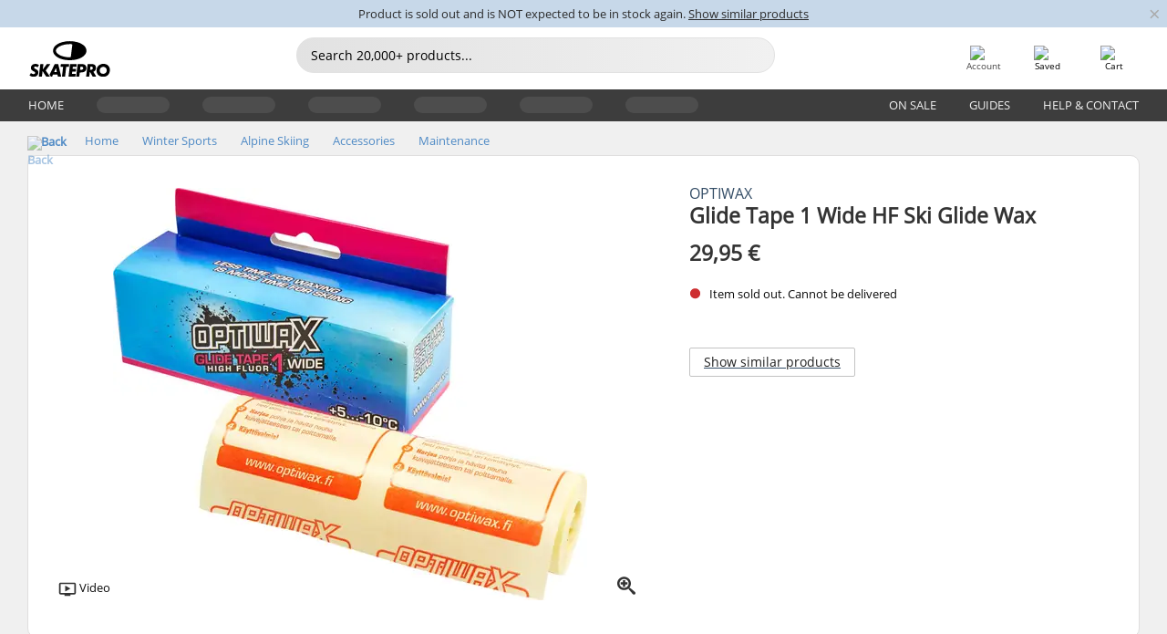

--- FILE ---
content_type: text/html; charset=UTF-8
request_url: https://www.skatepro.net/103-16804.htm
body_size: 23370
content:
<!doctype html>
<html class="no-js" dir="ltr" lang="en">
<head itemscope itemtype="http://schema.org/WebSite">
	<link rel="dns-prefetch" href="https://cdn.skatepro.com"/>
	<link rel="preconnect" href="https://cdn.skatepro.com"/>
	<meta charset="utf-8" />
	<meta itemprop="name" content="SkatePro.net" />
	<title>Optiwax Glide Tape 1 Wide HF Ski Glide Wax - Alpine Skiing</title>
	<meta name="description" content="Superior fluoro glide tape suitable for alpine skis at temperatures ranging from +5 to -10 °C. Application is extremely simple. Just requires heating.." />
	<meta property="og:image" content="https://cdn.skatepro.com/product/520/optiwax-glide-tape-1-wide-hf-ski-glide-wax.webp" />
	<meta property="og:title" content="Optiwax Glide Tape 1 Wide HF Ski Glide Wax - Alpine Skiing" />
	<meta property="og:url" content="https://www.skatepro.net/103-16804.htm" />
	<meta property="og:type" content="website" />
	<link rel="canonical" href="https://www.skatepro.uk/103-16804.htm" />
	<link rel="alternate" hreflang="cs" href="https://www.skatepro.cz/103-16804.htm" />
	<link rel="alternate" hreflang="da" href="https://www.skatepro.dk/103-16804.htm" />
	<link rel="alternate" hreflang="de" href="https://www.skatepro.de/103-16804.htm" />
	<link rel="alternate" hreflang="de-at" href="https://www.skatepro.at/103-16804.htm" />
	<link rel="alternate" hreflang="de-ch" href="https://www.skatepro.ch/de/103-16804.htm" />
	<link rel="alternate" hreflang="el" href="https://www.skatepro.gr/103-16804.htm" />
	<link rel="alternate" hreflang="en" href="https://www.skatepro.com/en-us/103-16804.htm" />
	<link rel="alternate" hreflang="en-au" href="https://www.skatepro.com.au/103-16804.htm" />
	<link rel="alternate" hreflang="en-ca" href="https://www.skatepro.ca/en/103-16804.htm" />
	<link rel="alternate" hreflang="en-gb" href="https://www.skatepro.uk/103-16804.htm" />
	<link rel="alternate" hreflang="en-ie" href="https://www.skatepro.ie/103-16804.htm" />
	<link rel="alternate" hreflang="en-nz" href="https://www.skatepro.co.nz/103-16804.htm" />
	<link rel="alternate" hreflang="es" href="https://www.skatepro.es/103-16804.htm" />
	<link rel="alternate" hreflang="es-mx" href="https://www.skatepro.com.mx/103-16804.htm" />
	<link rel="alternate" hreflang="es-us" href="https://www.skatepro.com/es-us/103-16804.htm" />
	<link rel="alternate" hreflang="et" href="https://www.skatepro.ee/103-16804.htm" />
	<link rel="alternate" hreflang="fi" href="https://www.skatepro.fi/103-16804.htm" />
	<link rel="alternate" hreflang="fr" href="https://www.skatepro.fr/103-16804.htm" />
	<link rel="alternate" hreflang="fr-be" href="https://www.skatepro.be/fr/103-16804.htm" />
	<link rel="alternate" hreflang="fr-ca" href="https://www.skatepro.ca/fr/103-16804.htm" />
	<link rel="alternate" hreflang="fr-ch" href="https://www.skatepro.ch/fr/103-16804.htm" />
	<link rel="alternate" hreflang="hr" href="https://www.skatepro.hr/103-16804.htm" />
	<link rel="alternate" hreflang="hu" href="https://www.skatepro.hu/103-16804.htm" />
	<link rel="alternate" hreflang="it" href="https://www.skatepro.it/103-16804.htm" />
	<link rel="alternate" hreflang="lt" href="https://www.skatepro.lt/103-16804.htm" />
	<link rel="alternate" hreflang="lv" href="https://www.skatepro.lv/103-16804.htm" />
	<link rel="alternate" hreflang="nl" href="https://www.skatepro.nl/103-16804.htm" />
	<link rel="alternate" hreflang="nl-be" href="https://www.skatepro.be/nl/103-16804.htm" />
	<link rel="alternate" hreflang="no" href="https://www.skatepro.no/103-16804.htm" />
	<link rel="alternate" hreflang="pl" href="https://www.skatepro.com.pl/103-16804.htm" />
	<link rel="alternate" hreflang="pt" href="https://www.skatepro.pt/103-16804.htm" />
	<link rel="alternate" hreflang="ro" href="https://www.skatepro.ro/103-16804.htm" />
	<link rel="alternate" hreflang="sv" href="https://www.skatepro.se/103-16804.htm" />
	<meta name="viewport" content="width=device-width, initial-scale=1.0, maximum-scale=1" />
	<meta http-equiv="X-UA-Compatible" content="IE=edge" />
	<meta name="format-detection" content="telephone=no" />
		<meta name="msapplication-config" content="https://cdn.skatepro.com/shop/skatepro/browserconfig.xml?v=2">
	<meta name="theme-color" content="#000000">
	<link rel="apple-touch-icon" sizes="180x180" href="https://cdn.skatepro.com/shop/skatepro/apple-touch-icon.png?v=2">
	<link rel="icon" type="image/png" href="https://cdn.skatepro.com/shop/skatepro/favicon-32x32.png?v=2" sizes="32x32">
	<link rel="icon" type="image/png" href="https://cdn.skatepro.com/shop/skatepro/favicon-16x16.png?v=2" sizes="16x16">
	<link rel="manifest" href="https://cdn.skatepro.com/shop/skatepro/manifest.json?v=2">
	<link rel="mask-icon" href="https://cdn.skatepro.com/shop/skatepro/safari-pinned-tab.svg?v=3" color="#000000">
		<base href="https://www.skatepro.net/" />
	<link rel="shortcut icon" href="https://cdn.skatepro.com/shop/skatepro/favicon.ico?v=2">
		<link rel="stylesheet" type="text/css" href="https://cdn.skatepro.com/css/vendor/foundation/foundation.min.css"  />
	<link rel="stylesheet" type="text/css" href="https://cdn.skatepro.com/css/general.min-1770118324.css"  />
	<link rel="stylesheet" type="text/css" href="https://cdn.skatepro.com/css/section.min-1770118324.css"  />
	<link rel="stylesheet" type="text/css" href="https://cdn.skatepro.com/css/section_guide.min-1770118324.css"  />
	<link rel="stylesheet" type="text/css" href="https://cdn.skatepro.com/css/sizing_guide.min-1770118324.css"  />
	<link rel="stylesheet" type="text/css" href="https://cdn.skatepro.com/css/product_info.min-1770118324.css"  />
	<link rel="stylesheet" type="text/css" href="https://cdn.skatepro.com/css/product.min-1770118324.css"  />
	<link rel="stylesheet" type="text/css" href="https://cdn.skatepro.com/css/vendor/slick/slick.css"  />
	<link rel="stylesheet" type="text/css" href="https://cdn.skatepro.com/css/vendor/photoswipe/photoswipe.css"  />
	<link rel="stylesheet" type="text/css" href="https://cdn.skatepro.com/css/vendor/photoswipe/default-skin/default_skin.css"  />
	<link rel="stylesheet" type="text/css" href="https://cdn.skatepro.com/css/other.min-1770118324.css"  />
	<link rel="stylesheet" type="text/css" href="https://cdn.skatepro.com/css/vendor/google/font.css"  />
	<script type="text/javascript" src="https://cdn.skatepro.com/web_component/autocomplete/autocomplete_section.min-1770118324.js" defer crossorigin></script>
	<script type="text/javascript" src="https://cdn.skatepro.com/web_component/autocomplete/autocomplete_product.min-1770118324.js" defer crossorigin></script>
	<script type="text/javascript" src="https://cdn.skatepro.com/web_component/autocomplete/autocomplete_phrase.min-1770118324.js" defer crossorigin></script>
	<script type="text/javascript" src="https://cdn.skatepro.com/web_component/autocomplete/autocomplete_article.min-1770118324.js" defer crossorigin></script>
	<script type="text/javascript" src="https://cdn.skatepro.com/web_component/autocomplete/autocomplete_brand.min-1770118324.js" defer crossorigin></script>
	<script type="text/javascript" src="https://cdn.skatepro.com/web_component/autocomplete/autocomplete_category.min-1770118324.js" defer crossorigin></script>
	<script type="text/javascript" src="https://cdn.skatepro.com/web_component/product_list_box.min-1770118324.js" defer crossorigin></script>
	<script type="text/javascript" src="https://cdn.skatepro.com/web_component/recommended_product.min-1770118324.js" defer crossorigin></script>
	<script type="text/javascript" src="https://cdn.skatepro.com/web_component/recommendation_section.min-1770118324.js" defer crossorigin></script>
	<script type="text/javascript" src="https://cdn.skatepro.com/web_component/custom_dialog.min-1770118324.js" defer crossorigin></script>
	<script type="text/javascript" src="https://cdn.skatepro.com/web_component/review_user.min-1770118324.js" defer crossorigin></script>
	<script type="text/javascript" src="https://cdn.skatepro.com/web_component/review_average.min-1770118324.js" defer crossorigin></script>
	<script type="text/javascript" src="https://cdn.skatepro.com/web_component/review_number_per_star.min-1770118324.js" defer crossorigin></script>
	<script type="text/javascript" src="https://cdn.skatepro.com/web_component/notification_box.min-1770118324.js" defer crossorigin></script>
	<script type="text/javascript" src="https://cdn.skatepro.com/web_component/rating_star.min-1770118324.js" defer crossorigin></script>
	<script type="text/javascript" src="https://cdn.skatepro.com/web_component/color_swatch.min-1770118324.js" defer crossorigin></script>
	<script type="text/javascript" src="https://cdn.skatepro.com/web_component/expert_review.min-1770118324.js" defer crossorigin></script>
	<script type="text/javascript" src="https://cdn.skatepro.com/web_component/review_gallery.min-1770118324.js" defer crossorigin></script>
	<script src="https://cdn.skatepro.com/js/vendor/jquery/jquery.min.js" crossorigin="anonymous"></script>
	<script src="https://cdn.skatepro.com/js/vendor/foundation/foundation.js" crossorigin="anonymous"></script>
	<script src="https://cdn.skatepro.com/js/general.min-1770118324.js" crossorigin="anonymous"></script>
	<script src="https://cdn.skatepro.com/js/vendor/adoptedstylesheet/adoptedStyleSheets.js" crossorigin="anonymous"></script>
	<script src="https://cdn.skatepro.com/js/autocomplete_search.min-1770118324.js" crossorigin="anonymous"></script>
	<script src="https://cdn.skatepro.com/js/data/model/product_model.min-1770118324.js" crossorigin="anonymous"></script>
	<script src="https://cdn.skatepro.com/js/data/model/brand_model.min-1770118324.js" crossorigin="anonymous"></script>
	<script src="https://cdn.skatepro.com/js/data/model/article_model.min-1770118324.js" crossorigin="anonymous"></script>
	<script src="https://cdn.skatepro.com/js/data/model/phrase_model.min-1770118324.js" crossorigin="anonymous"></script>
	<script src="https://cdn.skatepro.com/js/data/model/category_model.min-1770118324.js" crossorigin="anonymous"></script>
	<script src="https://cdn.skatepro.com/js/data/model/product_result_model.min-1770118324.js" crossorigin="anonymous"></script>
	<script src="https://cdn.skatepro.com/js/data/model/review_model.min-1770118324.js" crossorigin="anonymous"></script>
	<script src="https://cdn.skatepro.com/js/data/model/expert_review_model.min-1770118324.js" crossorigin="anonymous"></script>
	<script src="https://cdn.skatepro.com/js/data/model/navigation_model.min-1770118324.js" crossorigin="anonymous"></script>
	<script src="https://cdn.skatepro.com/js/validate.min-1770118324.js" crossorigin="anonymous"></script>
	<script src="https://cdn.skatepro.com/js/tracking.min-1770118324.js" crossorigin="anonymous"></script>
	<script src="https://cdn.skatepro.com/js/element_spacer.min-1770118324.js" crossorigin="anonymous"></script>
	<script src="https://cdn.skatepro.com/js/slider.min-1770118324.js" crossorigin="anonymous"></script>
	<script src="https://cdn.skatepro.com/js/vendor/slick/slick.js" crossorigin="anonymous"></script>
	<script src="https://cdn.skatepro.com/js/product.min-1770118324.js" crossorigin="anonymous"></script>
	<script src="https://cdn.skatepro.com/js/product_info.min-1770118324.js" crossorigin="anonymous"></script>
	<script src="https://cdn.skatepro.com/js/shorten.min-1770118324.js" crossorigin="anonymous"></script>
	<script src="https://cdn.skatepro.com/js/constant.min-1770118324.js" crossorigin="anonymous"></script>
	<script async src="https://cdn.skatepro.com/js/vendor/foundation/what-input.js" crossorigin="anonymous"></script>
	<script async src="https://cdn.skatepro.com/js/vendor/photoswipe/photoswipe.js" crossorigin="anonymous"></script>
	<script async src="https://cdn.skatepro.com/js/vendor/photoswipe/photoswipe_ui_default.js" crossorigin="anonymous"></script>
	<script id="usercentrics-cmp" src="https://web.cmp.usercentrics.eu/ui/loader.js" data-settings-id="hk8ePZ5G8CSHKr" async></script><script>
		window.addEventListener('UC_UI_INITIALIZED', function(event) {
			UC_UI.showFirstLayer();
		})
		</script><script>
		window.dataLayer = window.dataLayer || [];
    function gtag(){dataLayer.push(arguments);}
    const gtm_mode = true;
    
    gtag('consent', 'default', {
        ad_personalization: 'denied',
        ad_storage: 'denied',
        ad_user_data: 'denied',
        analytics_storage: 'denied',
        functionality_storage: 'denied',
        personalization_storage: 'denied',
        security_storage: 'granted',
        wait_for_update: 500
    });
    gtag('set', 'ads_data_redaction', true);
</script>
<script>!function(){"use strict";function l(e){for(var t=e,r=0,n=document.cookie.split(";");r<n.length;r++){var o=n[r].split("=");if(o[0].trim()===t)return o[1]}}function s(e){return localStorage.getItem(e)}function u(e){return window[e]}function A(e,t){e=document.querySelector(e);return t?null==e?void 0:e.getAttribute(t):null==e?void 0:e.textContent}var e=window,t=document,r="script",n="dataLayer",o="https://gss.skatepro.net",a="",i="3jljyzvxkrjn",c="dkhf8eo=aWQ9R1RNLVdNQkxMV0RO&sort=desc",g="stapeUserId",v="",E="",d=!1;try{var d=!!g&&(m=navigator.userAgent,!!(m=new RegExp("Version/([0-9._]+)(.*Mobile)?.*Safari.*").exec(m)))&&16.4<=parseFloat(m[1]),f="stapeUserId"===g,I=d&&!f?function(e,t,r){void 0===t&&(t="");var n={cookie:l,localStorage:s,jsVariable:u,cssSelector:A},t=Array.isArray(t)?t:[t];if(e&&n[e])for(var o=n[e],a=0,i=t;a<i.length;a++){var c=i[a],c=r?o(c,r):o(c);if(c)return c}else console.warn("invalid uid source",e)}(g,v,E):void 0;d=d&&(!!I||f)}catch(e){console.error(e)}var m=e,g=(m[n]=m[n]||[],m[n].push({"gtm.start":(new Date).getTime(),event:"gtm.js"}),t.getElementsByTagName(r)[0]),v=I?"&bi="+encodeURIComponent(I):"",E=t.createElement(r),f=(d&&(i=8<i.length?i.replace(/([a-z]{8}$)/,"kp$1"):"kp"+i),!d&&a?a:o);E.async=!0,E.src=f+"/"+i+".js?"+c+v,null!=(e=g.parentNode)&&e.insertBefore(E,g)}();</script>
<script type="text/javascript" async src="https://www.googletagmanager.com/gtag/js?id=AW-925254201"></script>
<script type="text/javascript">
		gtag('js', new Date());
		gtag('config', 'AW-925254201', {'groups':'adwords', 'allow_enhanced_conversions':true});
</script>
		<!-- BING UET START -->
		<script type="text/plain" data-usercentrics="Microsoft Advertising Remarketing">
		try {
		(function(w,d,t,r,u){var f,n,i;w[u]=w[u]||[],f=function(){var o={ti:"5218731"};o.q=w[u];if(typeof UET==="function"){w[u]=new UET(o),w[u].push("pageLoad")}},n=d.createElement(t),n.src=r,n.async=1,n.onload=n.onreadystatechange=function(){var s=this.readyState;s&&s!=="loaded"&&s!=="complete"||(f(),n.onload=n.onreadystatechange=null)},i=d.getElementsByTagName(t)[0],i.parentNode.insertBefore(n,i)})(window,document,"script","//bat.bing.com/bat.js","uetq");
				} catch(e) {
			//Ignore errors
		}
		</script>
		<noscript>
			<img src="//bat.bing.com/action/0?ti=5218731&Ver=2" height="0" width="0" style="display:none; visibility: hidden;" />
		</noscript>
		<!-- BING UET END -->
				<script type="text/plain" src="//cdn.scarabresearch.com/js/187079763D62B1FC/scarab-v2.js" data-usercentrics="Emarsys" id="scarab-js-api"></script>
		<script type="text/plain" data-usercentrics="Emarsys">
		var ScarabQueue;
		ScarabQueue = ScarabQueue || [];
		</script>
		</head>
<body>
	<noscript><iframe src="https://gss.skatepro.net/ns.html?id=GTM-WMBLLWDN" height="0" width="0" style="display:none;visibility:hidden"></iframe></noscript>
		<noscript id="deferred-styles">
			<link rel="stylesheet" type="text/css" href="https://cdn.skatepro.com/css/mobile_menu2.min-1770118324.css" media="(max-width: 78.125em)" />
<link rel="stylesheet" type="text/css" href="https://cdn.skatepro.com/css/review.min-1770118324.css"  />
		</noscript>
		<script>
						(function() {
				if (typeof window.CustomEvent === "function") {
					return false;
				}

				function CustomEvent(event, params) {
					params = params || {bubbles: false, cancelable: false, detail: undefined};
					var evt = document.createEvent('CustomEvent');
					evt.initCustomEvent(event, params.bubbles, params.cancelable, params.detail);
					return evt;
				}
				CustomEvent.prototype = window.Event.prototype;
				window.CustomEvent = CustomEvent;
			})();
			var slick_loaded_event = new CustomEvent('slick_loaded', {});
			var loadDeferredStyles = function() {
				var addStylesNode = document.getElementById("deferred-styles");
				var replacement = document.createElement("div");
				replacement.innerHTML = addStylesNode.textContent;
				document.body.appendChild(replacement);
				addStylesNode.parentElement.removeChild(addStylesNode);
			};
			var raf = requestAnimationFrame || mozRequestAnimationFrame || webkitRequestAnimationFrame || msRequestAnimationFrame;
			if (raf) {
				raf(function() {
					window.setTimeout(loadDeferredStyles, 0);
				});
			}
			else {
				window.addEventListener('load', loadDeferredStyles);
			}
		</script>
		
		<script>
		let data_provider_settings = {
			'cluster_id': 'w251AC48E',
			'market': 'NET_EN',
			'locale': 'en-GB',
			'touchpoint': window.innerWidth > 1250 ? 'desktop' : 'mobile',
			'session_key': '346de100d4fc2890921dc98907db1ccf',
			'customer_key': '',
			'limit': 60,
			'skip': 0,
		}
		let format_settings = {
			'link_prefix': 'https://www.skatepro.net',
			'price_format': {"title":"Euro","symbol_left":"","symbol_right":"\u20ac","symbol_space":"yes","decimal_point":",","thousands_point":".","decimal_places":"2","value":"0.13405365","code":"EUR","currencies_id":"2","is_default":"1","allow_code_prepend":"0"},
			'cdn': 'https://cdn.skatepro.com',
			'static': 'https://static.skatepro.com',
			'date_format': 'd/m/Y',
			'company_name': 'SkatePro',
		}
		let content_provider = 'voyado';
		let recommendation_provider = 'voyado';
		let search_provider = 'voyado';
		
		window.asset_manifest = JSON.parse('{"js\/menu_module.js":"js\/menu_module.min-1770118324.js","js\/shop_payment.js":"js\/shop_payment.min-1770118324.js","js\/product_info_module.js":"js\/product_info_module.min-1770118324.js","js\/account_history_info.js":"js\/account_history_info.min-1770118324.js","js\/product.js":"js\/product.min-1770118324.js","js\/product_info.js":"js\/product_info.min-1770118324.js","js\/specials_module.js":"js\/specials_module.min-1770118324.js","js\/checkout.js":"js\/checkout.min-1770118324.js","js\/customizer_module.js":"js\/customizer_module.min-1770118324.js","js\/account_history.js":"js\/account_history.min-1770118324.js","js\/dialog_polyfill.js":"js\/dialog_polyfill.min-1770118324.js","js\/checkout_shop_module.js":"js\/checkout_shop_module.min-1770118324.js","js\/reviews_write.js":"js\/reviews_write.min-1770118324.js","js\/constant.js":"js\/constant.min-1770118324.js","js\/error404_module.js":"js\/error404_module.min-1770118324.js","js\/account.js":"js\/account.min-1770118324.js","js\/build.js":"js\/build.min-1770118324.js","js\/brand_module.js":"js\/brand_module.min-1770118324.js","js\/article_module.js":"js\/article_module.min-1770118324.js","js\/reviews_write_module.js":"js\/reviews_write_module.min-1770118324.js","js\/element_spacer.js":"js\/element_spacer.min-1770118324.js","js\/tracking.js":"js\/tracking.min-1770118324.js","js\/search_module.js":"js\/search_module.min-1770118324.js","js\/collect_component.js":"js\/collect_component.min-1770118324.js","js\/form_check.js":"js\/form_check.min-1770118324.js","js\/category_module.js":"js\/category_module.min-1770118324.js","js\/index_module.js":"js\/index_module.min-1770118324.js","js\/logoff_module.js":"js\/logoff_module.min-1770118324.js","js\/general.js":"js\/general.min-1770118324.js","js\/sizing_guide_module.js":"js\/sizing_guide_module.min-1770118324.js","js\/barcode_scanner.js":"js\/barcode_scanner.min-1770118324.js","js\/validate.js":"js\/validate.min-1770118324.js","js\/collect.js":"js\/collect.min-1770118324.js","js\/autocomplete_search.js":"js\/autocomplete_search.min-1770118324.js","js\/cart.js":"js\/cart.min-1770118324.js","js\/data\/model\/expert_review_model.js":"js\/data\/model\/expert_review_model.min-1770118324.js","js\/data\/model\/phrase_model.js":"js\/data\/model\/phrase_model.min-1770118324.js","js\/data\/model\/product_result_model.js":"js\/data\/model\/product_result_model.min-1770118324.js","js\/data\/model\/top3_subsection_model.js":"js\/data\/model\/top3_subsection_model.min-1770118324.js","js\/data\/model\/product_model.js":"js\/data\/model\/product_model.min-1770118324.js","js\/data\/model\/article_model.js":"js\/data\/model\/article_model.min-1770118324.js","js\/data\/model\/brand_model.js":"js\/data\/model\/brand_model.min-1770118324.js","js\/data\/model\/cart_product_model.js":"js\/data\/model\/cart_product_model.min-1770118324.js","js\/data\/model\/filter_type_text_model.js":"js\/data\/model\/filter_type_text_model.min-1770118324.js","js\/data\/model\/filter_type_sort_model.js":"js\/data\/model\/filter_type_sort_model.min-1770118324.js","js\/data\/model\/filter_value_color_model.js":"js\/data\/model\/filter_value_color_model.min-1770118324.js","js\/data\/model\/filter_type_range_model.js":"js\/data\/model\/filter_type_range_model.min-1770118324.js","js\/data\/model\/category_model.js":"js\/data\/model\/category_model.min-1770118324.js","js\/data\/model\/return_product_model.js":"js\/data\/model\/return_product_model.min-1770118324.js","js\/data\/model\/review_model.js":"js\/data\/model\/review_model.min-1770118324.js","js\/data\/model\/filter_type_color_model.js":"js\/data\/model\/filter_type_color_model.min-1770118324.js","js\/data\/model\/navigation_model.js":"js\/data\/model\/navigation_model.min-1770118324.js","js\/data\/model\/filter_type_model.js":"js\/data\/model\/filter_type_model.min-1770118324.js","js\/data\/model\/filter_value_text_model.js":"js\/data\/model\/filter_value_text_model.min-1770118324.js","js\/data\/model\/filter_value_model.js":"js\/data\/model\/filter_value_model.min-1770118324.js","js\/data\/data_service.js":"js\/data\/data_service.min-1770118324.js","js\/data\/product_list_state.js":"js\/data\/product_list_state.min-1770118324.js","js\/data\/provider\/skatepro\/map_to_category_model.js":"js\/data\/provider\/skatepro\/map_to_category_model.min-1770118324.js","js\/data\/provider\/skatepro\/search.js":"js\/data\/provider\/skatepro\/search.min-1770118324.js","js\/data\/provider\/skatepro\/autocomplete.js":"js\/data\/provider\/skatepro\/autocomplete.min-1770118324.js","js\/data\/provider\/skatepro\/index.js":"js\/data\/provider\/skatepro\/index.min-1770118324.js","js\/data\/provider\/skatepro\/article.js":"js\/data\/provider\/skatepro\/article.min-1770118324.js","js\/data\/provider\/skatepro\/sizing_guide.js":"js\/data\/provider\/skatepro\/sizing_guide.min-1770118324.js","js\/data\/provider\/skatepro\/service.js":"js\/data\/provider\/skatepro\/service.min-1770118324.js","js\/data\/provider\/skatepro\/cart.js":"js\/data\/provider\/skatepro\/cart.min-1770118324.js","js\/data\/provider\/skatepro\/product.js":"js\/data\/provider\/skatepro\/product.min-1770118324.js","js\/data\/provider\/skatepro\/category.js":"js\/data\/provider\/skatepro\/category.min-1770118324.js","js\/data\/provider\/skatepro\/map_to_brand_model.js":"js\/data\/provider\/skatepro\/map_to_brand_model.min-1770118324.js","js\/data\/provider\/skatepro\/specials.js":"js\/data\/provider\/skatepro\/specials.min-1770118324.js","js\/data\/provider\/skatepro\/map_to_article_model.js":"js\/data\/provider\/skatepro\/map_to_article_model.min-1770118324.js","js\/data\/provider\/skatepro\/map_to_product_model.js":"js\/data\/provider\/skatepro\/map_to_product_model.min-1770118324.js","js\/data\/provider\/voyado\/filter.js":"js\/data\/provider\/voyado\/filter.min-1770118324.js","js\/data\/provider\/voyado\/map_to_brand_model.js":"js\/data\/provider\/voyado\/map_to_brand_model.min-1770118324.js","js\/data\/provider\/voyado\/map_to_navigation_model.js":"js\/data\/provider\/voyado\/map_to_navigation_model.min-1770118324.js","js\/data\/provider\/voyado\/map_to_phrase_model.js":"js\/data\/provider\/voyado\/map_to_phrase_model.min-1770118324.js","js\/data\/provider\/voyado\/map_to_article_model.js":"js\/data\/provider\/voyado\/map_to_article_model.min-1770118324.js","js\/data\/provider\/voyado\/map_to_product_model.js":"js\/data\/provider\/voyado\/map_to_product_model.min-1770118324.js","js\/data\/provider\/voyado\/service.js":"js\/data\/provider\/voyado\/service.min-1770118324.js","js\/data\/provider\/voyado\/product.js":"js\/data\/provider\/voyado\/product.min-1770118324.js","js\/data\/provider\/voyado\/navigation.js":"js\/data\/provider\/voyado\/navigation.min-1770118324.js","js\/data\/provider\/voyado\/map_to_filter_model.js":"js\/data\/provider\/voyado\/map_to_filter_model.min-1770118324.js","js\/data\/provider\/voyado\/search.js":"js\/data\/provider\/voyado\/search.min-1770118324.js","js\/data\/provider\/voyado\/map_to_category_model.js":"js\/data\/provider\/voyado\/map_to_category_model.min-1770118324.js","js\/data\/provider\/voyado\/notification.js":"js\/data\/provider\/voyado\/notification.min-1770118324.js","js\/data\/provider\/voyado\/cart.js":"js\/data\/provider\/voyado\/cart.min-1770118324.js","js\/data\/provider\/voyado\/search_origin.js":"js\/data\/provider\/voyado\/search_origin.min-1770118324.js","js\/data\/provider\/voyado\/api.js":"js\/data\/provider\/voyado\/api.min-1770118324.js","js\/data\/provider\/voyado\/landing_page.js":"js\/data\/provider\/voyado\/landing_page.min-1770118324.js","js\/data\/provider\/voyado\/autocomplete.js":"js\/data\/provider\/voyado\/autocomplete.min-1770118324.js","js\/cart_module.js":"js\/cart_module.min-1770118324.js","js\/slider.js":"js\/slider.min-1770118324.js","js\/checkout_shop.js":"js\/checkout_shop.min-1770118324.js","js\/filter.js":"js\/filter.min-1770118324.js","js\/test.js":"js\/test.min-1770118324.js","js\/mobile_menu.js.php":"js\/mobile_menu.js.min-1770118324.php","js\/shorten.js":"js\/shorten.min-1770118324.js","js\/render_list.js":"js\/render_list.min-1770118324.js","js\/contact_us.js":"js\/contact_us.min-1770118324.js","js\/customizer.js":"js\/customizer.min-1770118324.js","css\/search.css":"css\/search.min-1770118324.css","css\/section_product.css":"css\/section_product.min-1770118324.css","css\/category.css":"css\/category.min-1770118324.css","css\/checkout.css":"css\/checkout.min-1770118324.css","css\/collect_mobile.css":"css\/collect_mobile.min-1770118324.css","css\/review.css":"css\/review.min-1770118324.css","css\/section_category.css":"css\/section_category.min-1770118324.css","css\/section_minibanner.css":"css\/section_minibanner.min-1770118324.css","css\/general_nordicsport.css":"css\/general_nordicsport.min-1770118324.css","css\/account.css":"css\/account.min-1770118324.css","css\/team_skatepro.css":"css\/team_skatepro.min-1770118324.css","css\/general.css":"css\/general.min-1770118324.css","css\/checkout_right_cart.css":"css\/checkout_right_cart.min-1770118324.css","css\/other.css":"css\/other.min-1770118324.css","css\/section_brand.css":"css\/section_brand.min-1770118324.css","css\/section_top3.css":"css\/section_top3.min-1770118324.css","css\/section_about.css":"css\/section_about.min-1770118324.css","css\/customizer.css":"css\/customizer.min-1770118324.css","css\/checkout_shop.css":"css\/checkout_shop.min-1770118324.css","css\/build.css":"css\/build.min-1770118324.css","css\/product.css":"css\/product.min-1770118324.css","css\/article.css":"css\/article.min-1770118324.css","css\/filter.css":"css\/filter.min-1770118324.css","css\/printorder.css":"css\/printorder.min-1770118324.css","css\/account_history_info.css":"css\/account_history_info.min-1770118324.css","css\/mobile_menu2.css":"css\/mobile_menu2.min-1770118324.css","css\/section.css":"css\/section.min-1770118324.css","css\/section_guide.css":"css\/section_guide.min-1770118324.css","css\/collect_tablet.css":"css\/collect_tablet.min-1770118324.css","css\/mobile_menu.css":"css\/mobile_menu.min-1770118324.css","css\/dialog_polyfill.css":"css\/dialog_polyfill.min-1770118324.css","css\/product_info.css":"css\/product_info.min-1770118324.css","css\/domain_article.css":"css\/domain_article.min-1770118324.css","css\/sizing_guide.css":"css\/sizing_guide.min-1770118324.css","web_component\/color_swatch.js":"web_component\/color_swatch.min-1770118324.js","web_component\/recommendation_section.js":"web_component\/recommendation_section.min-1770118324.js","web_component\/review_average.js":"web_component\/review_average.min-1770118324.js","web_component\/product_list_box.js":"web_component\/product_list_box.min-1770118324.js","web_component\/recommended_product.js":"web_component\/recommended_product.min-1770118324.js","web_component\/autocomplete\/autocomplete_brand.js":"web_component\/autocomplete\/autocomplete_brand.min-1770118324.js","web_component\/autocomplete\/autocomplete_phrase.js":"web_component\/autocomplete\/autocomplete_phrase.min-1770118324.js","web_component\/autocomplete\/autocomplete_article.js":"web_component\/autocomplete\/autocomplete_article.min-1770118324.js","web_component\/autocomplete\/autocomplete_section.js":"web_component\/autocomplete\/autocomplete_section.min-1770118324.js","web_component\/autocomplete\/autocomplete_category.js":"web_component\/autocomplete\/autocomplete_category.min-1770118324.js","web_component\/autocomplete\/autocomplete_product.js":"web_component\/autocomplete\/autocomplete_product.min-1770118324.js","web_component\/input_currency.js":"web_component\/input_currency.min-1770118324.js","web_component\/expert_review.js":"web_component\/expert_review.min-1770118324.js","web_component\/pagination_list.js":"web_component\/pagination_list.min-1770118324.js","web_component\/article_list_box.js":"web_component\/article_list_box.min-1770118324.js","web_component\/webpos\/webpos_quantity_input.js":"web_component\/webpos\/webpos_quantity_input.min-1770118324.js","web_component\/webpos\/webpos_delete.js":"web_component\/webpos\/webpos_delete.min-1770118324.js","web_component\/webpos\/webpos_return_product.js":"web_component\/webpos\/webpos_return_product.min-1770118324.js","web_component\/webpos\/webpos_product.js":"web_component\/webpos\/webpos_product.min-1770118324.js","web_component\/product_list_section.js":"web_component\/product_list_section.min-1770118324.js","web_component\/page_load_more.js":"web_component\/page_load_more.min-1770118324.js","web_component\/category_button.js":"web_component\/category_button.min-1770118324.js","web_component\/review_user.js":"web_component\/review_user.min-1770118324.js","web_component\/review_number_per_star.js":"web_component\/review_number_per_star.min-1770118324.js","web_component\/notification_box.js":"web_component\/notification_box.min-1770118324.js","web_component\/filter\/filter_option_range.js":"web_component\/filter\/filter_option_range.min-1770118324.js","web_component\/filter\/filter_button_badge.js":"web_component\/filter\/filter_button_badge.min-1770118324.js","web_component\/filter\/filter_option_radio.js":"web_component\/filter\/filter_option_radio.min-1770118324.js","web_component\/filter\/filter_button_reset.js":"web_component\/filter\/filter_button_reset.min-1770118324.js","web_component\/filter\/filter_button_list.js":"web_component\/filter\/filter_button_list.min-1770118324.js","web_component\/filter\/filter_button_sort.js":"web_component\/filter\/filter_button_sort.min-1770118324.js","web_component\/filter\/filter_option_checkbox.js":"web_component\/filter\/filter_option_checkbox.min-1770118324.js","web_component\/filter\/filter_button.js":"web_component\/filter\/filter_button.min-1770118324.js","web_component\/filter\/filter_option_color.js":"web_component\/filter\/filter_option_color.min-1770118324.js","web_component\/filter\/filter_dialog.js":"web_component\/filter\/filter_dialog.min-1770118324.js","web_component\/custom_dialog.js":"web_component\/custom_dialog.min-1770118324.js","web_component\/account\/account_order.js":"web_component\/account\/account_order.min-1770118324.js","web_component\/account\/account_dashboard_button.js":"web_component\/account\/account_dashboard_button.min-1770118324.js","web_component\/review_gallery.js":"web_component\/review_gallery.min-1770118324.js","web_component\/rating_star.js":"web_component\/rating_star.min-1770118324.js","web_component\/article_list_section.js":"web_component\/article_list_section.min-1770118324.js","web_component\/top3\/top3_subsection.js":"web_component\/top3\/top3_subsection.min-1770118324.js","web_component\/top3\/top3_product.js":"web_component\/top3\/top3_product.min-1770118324.js","web_component\/top3\/top3_section.js":"web_component\/top3\/top3_section.min-1770118324.js"}');
  		window.asset = function (path) {
    		return 'https://cdn.skatepro.com/' + (window.asset_manifest[path] || path);
		};
		
		var cache_bust_data_provider = '?74';
		
		let DEV_ONLY = false;
		</script>
		<script type='module'>
		//TODO TSJ, 2024-07-04: Put this somewhere else - it does not belong here
		const { data_service } = await import(asset('js/data/data_service.js'));
		
		let notification_data_provider_settings = {
				...data_provider_settings,
				provider: 'voyado'
			};
		let notification_instance = await data_service.create(notification_data_provider_settings);
		
		// Voyado notification handling
		document.body.addEventListener('click', async (event) => {
			// Check if the clicked element is a custom element (contains a hyphen)
			if (event.target.tagName && event.target.tagName.includes('-')) {
				// We use composedPath() to get the full path of the event, including the shadow DOM for nested custom elements
				const path = event.composedPath();
  
				// Find the first <a> element with a data-track_value/track_type attribute
				const targetLink = path.find(element =>
					element instanceof HTMLAnchorElement && element.hasAttribute('data-track_type') && element.hasAttribute('data-track_value')
				);
				
				if (targetLink) {
					const track_type = targetLink.getAttribute('data-track_type');
					const track_value = targetLink.getAttribute('data-track_value');
					
					// Stop the default behavior of the <a> tag
					event.preventDefault();
					
					switch (track_type) {
						case 'click':
							await notification_instance.notification_click(track_value);
							break;
						case 'add_favorite':
							await notification_instance.notification_add_favorite(track_value);
							break;
						case 'remove_favorite':
							await notification_instance.notification_remove_favorite(track_value);
							break;
						case 'add_to_cart':
							await notification_instance.notification_add_to_cart(track_value);
							break;
					}
					
					if (event.ctrlKey || event.shiftKey || event.metaKey) {
						window.open(targetLink.href, '_blank');
					} 
					else {
						window.location.href = targetLink.href;
					}
				}
			}
		});
		</script>
		
		<div class="header_infobar" style="background-color:#C7D8E9;">
			<div class="row collapse infobar_content" onclick="location.href='https://www.skatepro.net/c103.htm';">
				<div class="width_row" style="background-color:#C7D8E9;">			
			<div class="infobar_content_text" style="color: #2B2B2B">Product is sold out and is NOT expected to be in stock again. <u>Show similar products</u></div>
		</div>
			</div>
			
		<div class="infobar_close_x" onclick="close_banner(event, 'inactive_product', true);$(this).closest('div.header_infobar').slideToggle();">&times;</div>			
	
		</div>
	<!-- header -->
<div class="header_container" style="position: relative;">
	<div class="row collapse" style="position: relative; padding-top: 4px;">
		<div class="small-8 medium-7 large-3 columns">
			<div style="display: table; width: 100%;">
				<div style="display: table-cell; width: 1%;">
					<div class="header_mobile hide-for-large" style="min-width: 60px;color:#FFF;" onclick="toggle_mobile_menu()">
						<div class="mobile_menu_button">
							<span class="mobile_menu_button_bar"></span>
							<span class="mobile_menu_button_bar"></span>
							<span class="mobile_menu_button_bar"></span>
							<span class="mobile_menu_button_bar"></span>
							<div>Menu</div>
						</div>
					</div>
				</div>

								<div class="header_logo_container" style="display: table-cell; text-align: center;">
					<div class="header_logo"><a href="https://www.skatepro.net/" title="SkatePro"><img src="https://cdn.skatepro.com/shop/skatepro/logo.svg?7" alt="SkatePro" height="39" width="105" /></a></div>
				</div>
			</div>
		</div>
		<ul class="mobilemenu2 hide-for-large" style="display: none;"><li data-id="19" class="subcat"><div><img src="https://cdn.skatepro.com/icon/menu/19.svg" style="height: 30px;" />Winter Sports</div><ul><li class="hide-for-large mobilemenu2_back">Winter Sports</li><li data-id="71" class="subcat"><div>Ice Skates</div><ul><li class="hide-for-large mobilemenu2_back">Ice Skates</li><li data-id="233"><div><a href="https://www.skatepro.net/c233.htm">Kids</a></div></li>
			<li data-id="232"><div><a href="https://www.skatepro.net/c232.htm">Figure Skates</a></div></li>
			<li data-id="89"><div><a href="https://www.skatepro.net/c89.htm">Recreational</a></div></li>
			<li data-id="1001"><div><a href="https://www.skatepro.net/c1001.htm">Ice Hockey</a></div></li>
			<li data-id="161"><div><a href="https://www.skatepro.net/c161.htm">Accessories</a></div></li>
			<li data-id="527"><div><a href="https://www.skatepro.net/c527.htm">Insoles</a></div></li>
			<li data-id="494" class="subcat"><div>Protection</div><ul><li class="hide-for-large mobilemenu2_back">Protection</li><li data-id="134" class="subcat"><div>Kids</div><ul><li class="hide-for-large mobilemenu2_back">Kids</li><li data-id="484"><div><a href="https://www.skatepro.net/c484.htm">Helmets</a></div></li>
			<li data-id="474"><div><a href="https://www.skatepro.net/c474.htm">Packs</a></div></li>
			</ul></li>
			<li data-id="483"><div><a href="https://www.skatepro.net/c483.htm">Helmets</a></div></li>
			<li data-id="601"><div><a href="https://www.skatepro.net/c601.htm">Sets</a></div></li>
			<li data-id="603"><div><a href="https://www.skatepro.net/c603.htm">Wrist Guards</a></div></li>
			<li data-id="609"><div><a href="https://www.skatepro.net/c609.htm">Knee Pads</a></div></li>
			<li data-id="476"><div><a href="https://www.skatepro.net/c476.htm">Elbow Pads</a></div></li>
			<li data-id="495"><div><a href="https://www.skatepro.net/c495.htm">Impact Shorts</a></div></li>
			</ul></li>
			</ul></li>
			<li data-id="331" class="subcat"><div>Alpine Skiing</div><ul><li class="hide-for-large mobilemenu2_back">Alpine Skiing</li><li data-id="68" class="subcat"><div>Skis</div><ul><li class="hide-for-large mobilemenu2_back">Skis</li><li data-id="306"><div><a href="https://www.skatepro.net/c306.htm">Kids Skis</a></div></li>
			<li data-id="335"><div><a href="https://www.skatepro.net/c335.htm">All Mountain Skis</a></div></li>
			<li data-id="337"><div><a href="https://www.skatepro.net/c337.htm">Carving Skis</a></div></li>
			<li data-id="171"><div><a href="https://www.skatepro.net/c171.htm">Race Skis</a></div></li>
			<li data-id="336"><div><a href="https://www.skatepro.net/c336.htm">Twin Tip Skis</a></div></li>
			<li data-id="59"><div><a href="https://www.skatepro.net/c59.htm">Freeride Skis</a></div></li>
			<li data-id="96"><div><a href="https://www.skatepro.net/c96.htm">Backcountry Skis</a></div></li>
			</ul></li>
			<li data-id="282" class="subcat"><div>Ski Boots</div><ul><li class="hide-for-large mobilemenu2_back">Ski Boots</li><li data-id="304"><div><a href="https://www.skatepro.net/c304.htm">Men</a></div></li>
			<li data-id="307"><div><a href="https://www.skatepro.net/c307.htm">Kids</a></div></li>
			<li data-id="339"><div><a href="https://www.skatepro.net/c339.htm">Women</a></div></li>
			<li data-id="533"><div><a href="https://www.skatepro.net/c533.htm">Insoles</a></div></li>
			</ul></li>
			<li data-id="326"><div><a href="https://www.skatepro.net/c326.htm">Ski Bindings</a></div></li>
			<li data-id="305"><div><a href="https://www.skatepro.net/c305.htm">Ski Poles</a></div></li>
			<li data-id="363" class="subcat"><div>Goggles</div><ul><li class="hide-for-large mobilemenu2_back">Goggles</li><li data-id="320"><div><a href="https://www.skatepro.net/c320.htm">Goggles</a></div></li>
			<li data-id="267"><div><a href="https://www.skatepro.net/c267.htm">Covers</a></div></li>
			</ul></li>
			<li data-id="611" class="subcat"><div>Accessories</div><ul><li class="hide-for-large mobilemenu2_back">Accessories</li><li data-id="173"><div><a href="https://www.skatepro.net/c173.htm">Skins</a></div></li>
			<li data-id="103"><div><a href="https://www.skatepro.net/c103.htm">Maintenance</a></div></li>
			<li data-id="324"><div><a href="https://www.skatepro.net/c324.htm">Miscellaneous</a></div></li>
			</ul></li>
			<li data-id="165" class="subcat"><div>Protection</div><ul><li class="hide-for-large mobilemenu2_back">Protection</li><li data-id="316"><div><a href="https://www.skatepro.net/c316.htm">Helmets</a></div></li>
			<li data-id="492"><div><a href="https://www.skatepro.net/c492.htm">Impact Shorts</a></div></li>
			<li data-id="323"><div><a href="https://www.skatepro.net/c323.htm">Back Protectors</a></div></li>
			</ul></li>
			<li data-id="812"><div><a href="https://www.skatepro.net/c812.htm">Avalanche Gear</a></div></li>
			<li data-id="1011"><div><a href="https://www.skatepro.net/c1011.htm">Bags</a></div></li>
			</ul></li>
			<li data-id="100" class="subcat"><div>Snowboards</div><ul><li class="hide-for-large mobilemenu2_back">Snowboards</li><li data-id="60"><div><a href="https://www.skatepro.net/c60.htm">Boards</a></div></li>
			<li data-id="309"><div><a href="https://www.skatepro.net/c309.htm">Boots</a></div></li>
			<li data-id="310"><div><a href="https://www.skatepro.net/c310.htm">Bindings</a></div></li>
			<li data-id="312"><div><a href="https://www.skatepro.net/c312.htm">Kids</a></div></li>
			<li data-id="358" class="subcat"><div>Protection</div><ul><li class="hide-for-large mobilemenu2_back">Protection</li><li data-id="485"><div><a href="https://www.skatepro.net/c485.htm">Helmets</a></div></li>
			<li data-id="504"><div><a href="https://www.skatepro.net/c504.htm">Back Protectors</a></div></li>
			<li data-id="493"><div><a href="https://www.skatepro.net/c493.htm">Impact Shorts</a></div></li>
			<li data-id="491"><div><a href="https://www.skatepro.net/c491.htm">Wrist Guards</a></div></li>
			</ul></li>
			<li data-id="593" class="subcat"><div>Goggles</div><ul><li class="hide-for-large mobilemenu2_back">Goggles</li><li data-id="479"><div><a href="https://www.skatepro.net/c479.htm">Goggles</a></div></li>
			<li data-id="225"><div><a href="https://www.skatepro.net/c225.htm">Covers</a></div></li>
			</ul></li>
			<li data-id="472"><div><a href="https://www.skatepro.net/c472.htm">Avalanche Gear</a></div></li>
			<li data-id="761"><div><a href="https://www.skatepro.net/c761.htm">Accessories</a></div></li>
			<li data-id="1005"><div><a href="https://www.skatepro.net/c1005.htm">Bags</a></div></li>
			</ul></li>
			<li data-id="332" class="subcat"><div>Cross Country</div><ul><li class="hide-for-large mobilemenu2_back">Cross Country</li><li data-id="175" class="subcat"><div>Skis</div><ul><li class="hide-for-large mobilemenu2_back">Skis</li><li data-id="742"><div><a href="https://www.skatepro.net/c742.htm">Classic</a></div></li>
			<li data-id="743"><div><a href="https://www.skatepro.net/c743.htm">Skating</a></div></li>
			<li data-id="744"><div><a href="https://www.skatepro.net/c744.htm">Backcountry</a></div></li>
			</ul></li>
			<li data-id="333" class="subcat"><div>Boots</div><ul><li class="hide-for-large mobilemenu2_back">Boots</li><li data-id="747"><div><a href="https://www.skatepro.net/c747.htm">Classic</a></div></li>
			<li data-id="748"><div><a href="https://www.skatepro.net/c748.htm">Skating</a></div></li>
			<li data-id="749"><div><a href="https://www.skatepro.net/c749.htm">Backcountry</a></div></li>
			<li data-id="523"><div><a href="https://www.skatepro.net/c523.htm">Accessories</a></div></li>
			</ul></li>
			<li data-id="750" class="subcat"><div>Bindings</div><ul><li class="hide-for-large mobilemenu2_back">Bindings</li><li data-id="751"><div><a href="https://www.skatepro.net/c751.htm">Classic</a></div></li>
			<li data-id="752"><div><a href="https://www.skatepro.net/c752.htm">Skating</a></div></li>
			<li data-id="753"><div><a href="https://www.skatepro.net/c753.htm">Backcountry</a></div></li>
			<li data-id="754"><div><a href="https://www.skatepro.net/c754.htm">Accessories</a></div></li>
			</ul></li>
			<li data-id="240" class="subcat"><div>Ski Poles</div><ul><li class="hide-for-large mobilemenu2_back">Ski Poles</li><li data-id="334"><div><a href="https://www.skatepro.net/c334.htm">Poles</a></div></li>
			<li data-id="808"><div><a href="https://www.skatepro.net/c808.htm">Accessories</a></div></li>
			</ul></li>
			<li data-id="755" class="subcat"><div>Tuning & Waxing</div><ul><li class="hide-for-large mobilemenu2_back">Tuning & Waxing</li><li data-id="756"><div><a href="https://www.skatepro.net/c756.htm">Kick Wax</a></div></li>
			<li data-id="757"><div><a href="https://www.skatepro.net/c757.htm">Glide Wax</a></div></li>
			<li data-id="758"><div><a href="https://www.skatepro.net/c758.htm">Klister</a></div></li>
			<li data-id="759"><div><a href="https://www.skatepro.net/c759.htm">Maintenance</a></div></li>
			</ul></li>
			<li data-id="269"><div><a href="https://www.skatepro.net/c269.htm">Skins</a></div></li>
			<li data-id="608"><div><a href="https://www.skatepro.net/c608.htm">Accessories</a></div></li>
			<li data-id="1003"><div><a href="https://www.skatepro.net/c1003.htm">Bags</a></div></li>
			</ul></li>
			<li data-id="124" class="subcat"><div>Ice Hockey</div><ul><li class="hide-for-large mobilemenu2_back">Ice Hockey</li><li data-id="70"><div><a href="https://www.skatepro.net/c70.htm">Skates</a></div></li>
			<li data-id="224"><div><a href="https://www.skatepro.net/c224.htm">Sticks</a></div></li>
			<li data-id="278"><div><a href="https://www.skatepro.net/c278.htm">Pucks</a></div></li>
			<li data-id="146"><div><a href="https://www.skatepro.net/c146.htm">Head Protection</a></div></li>
			<li data-id="166"><div><a href="https://www.skatepro.net/c166.htm">Body Protection</a></div></li>
			<li data-id="139"><div><a href="https://www.skatepro.net/c139.htm">Accessories</a></div></li>
			<li data-id="132"><div><a href="https://www.skatepro.net/c132.htm">Apparel</a></div></li>
			</ul></li>
			<li data-id="739" class="subcat"><div>Roller Skiing</div><ul><li class="hide-for-large mobilemenu2_back">Roller Skiing</li><li data-id="62"><div><a href="https://www.skatepro.net/c62.htm">Skis</a></div></li>
			<li data-id="775" class="subcat"><div>Boots</div><ul><li class="hide-for-large mobilemenu2_back">Boots</li><li data-id="431"><div><a href="https://www.skatepro.net/c431.htm">Classic</a></div></li>
			<li data-id="432"><div><a href="https://www.skatepro.net/c432.htm">Skating</a></div></li>
			<li data-id="526"><div><a href="https://www.skatepro.net/c526.htm">Accessories</a></div></li>
			</ul></li>
			<li data-id="802" class="subcat"><div>Ski Poles</div><ul><li class="hide-for-large mobilemenu2_back">Ski Poles</li><li data-id="131"><div><a href="https://www.skatepro.net/c131.htm">Poles</a></div></li>
			<li data-id="435"><div><a href="https://www.skatepro.net/c435.htm">Accessories</a></div></li>
			</ul></li>
			<li data-id="192"><div><a href="https://www.skatepro.net/c192.htm">Bindings</a></div></li>
			<li data-id="740"><div><a href="https://www.skatepro.net/c740.htm">Parts</a></div></li>
			<li data-id="738"><div><a href="https://www.skatepro.net/c738.htm">Wheels</a></div></li>
			<li data-id="399"><div><a href="https://www.skatepro.net/c399.htm">Headlamps</a></div></li>
			<li data-id="1006"><div><a href="https://www.skatepro.net/c1006.htm">Bags</a></div></li>
			</ul></li>
			<li data-id="194"><div><a href="https://www.skatepro.net/c194.htm">Snow Shoes</a></div></li>
			<li data-id="821" class="subcat"><div>Snow Action Fun</div><ul><li class="hide-for-large mobilemenu2_back">Snow Action Fun</li><li data-id="327"><div><a href="https://www.skatepro.net/c327.htm">Snow Skateboards</a></div></li>
			<li data-id="67"><div><a href="https://www.skatepro.net/c67.htm">Snowscoots</a></div></li>
			<li data-id="125"><div><a href="https://www.skatepro.net/c125.htm">Trampoline</a></div></li>
			</ul></li>
			</ul></li>
			<li data-id="21" class="subcat"><div><img src="https://cdn.skatepro.com/icon/menu/21.svg" style="height: 30px;" />Boards</div><ul><li class="hide-for-large mobilemenu2_back">Boards</li><li data-id="181" class="subcat"><div>Skateboards</div><ul><li class="hide-for-large mobilemenu2_back">Skateboards</li><li data-id="84"><div><a href="https://www.skatepro.net/c84.htm">Completes</a></div></li>
			<li data-id="257"><div><a href="https://www.skatepro.net/c257.htm">Kids</a></div></li>
			<li data-id="209"><div><a href="https://www.skatepro.net/c209.htm">Decks</a></div></li>
			<li data-id="212"><div><a href="https://www.skatepro.net/c212.htm">Trucks</a></div></li>
			<li data-id="200"><div><a href="https://www.skatepro.net/c200.htm">Wheels</a></div></li>
			<li data-id="274"><div><a href="https://www.skatepro.net/c274.htm">Griptape</a></div></li>
			<li data-id="186" class="subcat"><div>Parts</div><ul><li class="hide-for-large mobilemenu2_back">Parts</li><li data-id="183"><div><a href="https://www.skatepro.net/c183.htm">Bearings</a></div></li>
			<li data-id="388"><div><a href="https://www.skatepro.net/c388.htm">Truck Parts</a></div></li>
			<li data-id="273"><div><a href="https://www.skatepro.net/c273.htm">Nuts & Bolts</a></div></li>
			<li data-id="390"><div><a href="https://www.skatepro.net/c390.htm">Risers</a></div></li>
			<li data-id="112"><div><a href="https://www.skatepro.net/c112.htm">Skate Wax</a></div></li>
			<li data-id="195"><div><a href="https://www.skatepro.net/c195.htm">Deck Rails</a></div></li>
			<li data-id="187"><div><a href="https://www.skatepro.net/c187.htm">Maintenance</a></div></li>
			</ul></li>
			<li data-id="81"><div><a href="https://www.skatepro.net/c81.htm">Merchandise</a></div></li>
			<li data-id="268"><div><a href="https://www.skatepro.net/c268.htm">Ramps</a></div></li>
			<li data-id="1008"><div><a href="https://www.skatepro.net/c1008.htm">Bags</a></div></li>
			</ul></li>
			<li data-id="219" class="subcat"><div>Longboards</div><ul><li class="hide-for-large mobilemenu2_back">Longboards</li><li data-id="83"><div><a href="https://www.skatepro.net/c83.htm">Completes</a></div></li>
			<li data-id="208"><div><a href="https://www.skatepro.net/c208.htm">Decks</a></div></li>
			<li data-id="226"><div><a href="https://www.skatepro.net/c226.htm">Trucks</a></div></li>
			<li data-id="220"><div><a href="https://www.skatepro.net/c220.htm">Wheels</a></div></li>
			<li data-id="395"><div><a href="https://www.skatepro.net/c395.htm">Griptape</a></div></li>
			<li data-id="111" class="subcat"><div>Parts</div><ul><li class="hide-for-large mobilemenu2_back">Parts</li><li data-id="262"><div><a href="https://www.skatepro.net/c262.htm">Bearings</a></div></li>
			<li data-id="413"><div><a href="https://www.skatepro.net/c413.htm">Truck Parts</a></div></li>
			<li data-id="272"><div><a href="https://www.skatepro.net/c272.htm">Nuts & Bolts</a></div></li>
			<li data-id="415"><div><a href="https://www.skatepro.net/c415.htm">Risers</a></div></li>
			<li data-id="605"><div><a href="https://www.skatepro.net/c605.htm">Maintenance</a></div></li>
			</ul></li>
			<li data-id="429"><div><a href="https://www.skatepro.net/c429.htm">Merchandise</a></div></li>
			</ul></li>
			<li data-id="258" class="subcat"><div>Cruiser Skateboards</div><ul><li class="hide-for-large mobilemenu2_back">Cruiser Skateboards</li><li data-id="216"><div><a href="https://www.skatepro.net/c216.htm">Completes</a></div></li>
			<li data-id="392"><div><a href="https://www.skatepro.net/c392.htm">Kids</a></div></li>
			<li data-id="260"><div><a href="https://www.skatepro.net/c260.htm">Plastic / Penny</a></div></li>
			<li data-id="412"><div><a href="https://www.skatepro.net/c412.htm">Decks</a></div></li>
			<li data-id="393"><div><a href="https://www.skatepro.net/c393.htm">Trucks</a></div></li>
			<li data-id="300"><div><a href="https://www.skatepro.net/c300.htm">Wheels</a></div></li>
			<li data-id="394"><div><a href="https://www.skatepro.net/c394.htm">Griptape</a></div></li>
			<li data-id="340" class="subcat"><div>Parts</div><ul><li class="hide-for-large mobilemenu2_back">Parts</li><li data-id="299"><div><a href="https://www.skatepro.net/c299.htm">Bearings</a></div></li>
			<li data-id="397"><div><a href="https://www.skatepro.net/c397.htm">Truck Parts</a></div></li>
			<li data-id="407"><div><a href="https://www.skatepro.net/c407.htm">Nuts & Bolts</a></div></li>
			<li data-id="410"><div><a href="https://www.skatepro.net/c410.htm">Risers</a></div></li>
			<li data-id="607"><div><a href="https://www.skatepro.net/c607.htm">Maintenance</a></div></li>
			</ul></li>
			<li data-id="428"><div><a href="https://www.skatepro.net/c428.htm">Merchandise</a></div></li>
			</ul></li>
			<li data-id="417" class="subcat"><div>Surfskates</div><ul><li class="hide-for-large mobilemenu2_back">Surfskates</li><li data-id="288"><div><a href="https://www.skatepro.net/c288.htm">Completes</a></div></li>
			<li data-id="420"><div><a href="https://www.skatepro.net/c420.htm">Trucks</a></div></li>
			<li data-id="421"><div><a href="https://www.skatepro.net/c421.htm">Wheels</a></div></li>
			<li data-id="396"><div><a href="https://www.skatepro.net/c396.htm">Griptape</a></div></li>
			<li data-id="422" class="subcat"><div>Parts</div><ul><li class="hide-for-large mobilemenu2_back">Parts</li><li data-id="425"><div><a href="https://www.skatepro.net/c425.htm">Bearings</a></div></li>
			<li data-id="423"><div><a href="https://www.skatepro.net/c423.htm">Bushings</a></div></li>
			<li data-id="408"><div><a href="https://www.skatepro.net/c408.htm">Nuts & Bolts</a></div></li>
			<li data-id="424"><div><a href="https://www.skatepro.net/c424.htm">Risers</a></div></li>
			<li data-id="606"><div><a href="https://www.skatepro.net/c606.htm">Maintenance</a></div></li>
			</ul></li>
			<li data-id="604"><div><a href="https://www.skatepro.net/c604.htm">Merchandise</a></div></li>
			</ul></li>
			<li data-id="418" class="subcat"><div>Waveboards</div><ul><li class="hide-for-large mobilemenu2_back">Waveboards</li><li data-id="155"><div><a href="https://www.skatepro.net/c155.htm">Completes</a></div></li>
			<li data-id="168"><div><a href="https://www.skatepro.net/c168.htm">Accessories</a></div></li>
			</ul></li>
			<li data-id="158" class="subcat"><div>Protection</div><ul><li class="hide-for-large mobilemenu2_back">Protection</li><li data-id="261" class="subcat"><div>Kids</div><ul><li class="hide-for-large mobilemenu2_back">Kids</li><li data-id="488"><div><a href="https://www.skatepro.net/c488.htm">Helmets</a></div></li>
			<li data-id="500"><div><a href="https://www.skatepro.net/c500.htm">Pads</a></div></li>
			</ul></li>
			<li data-id="486"><div><a href="https://www.skatepro.net/c486.htm">Helmets</a></div></li>
			<li data-id="471"><div><a href="https://www.skatepro.net/c471.htm">Sets</a></div></li>
			<li data-id="497"><div><a href="https://www.skatepro.net/c497.htm">Knee Pads</a></div></li>
			<li data-id="503"><div><a href="https://www.skatepro.net/c503.htm">Wrist Guards</a></div></li>
			<li data-id="475"><div><a href="https://www.skatepro.net/c475.htm">Elbow Pads</a></div></li>
			<li data-id="496"><div><a href="https://www.skatepro.net/c496.htm">Impact Shorts</a></div></li>
			<li data-id="73"><div><a href="https://www.skatepro.net/c73.htm">Longboard Gloves</a></div></li>
			</ul></li>
			<li data-id="217"><div><a href="https://www.skatepro.net/c217.htm">Fingerboards</a></div></li>
			<li data-id="346"><div><a href="https://www.skatepro.net/c346.htm">Snow Skateboards</a></div></li>
			</ul></li>
			<li data-id="2" class="subcat"><div><img src="https://cdn.skatepro.com/icon/menu/2.svg" style="height: 30px;" />Scooters</div><ul><li class="hide-for-large mobilemenu2_back">Scooters</li><li data-id="251" class="subcat"><div>Parts</div><ul><li class="hide-for-large mobilemenu2_back">Parts</li><li data-id="252"><div><a href="https://www.skatepro.net/c252.htm">Wheels</a></div></li>
			<li data-id="242"><div><a href="https://www.skatepro.net/c242.htm">Bars</a></div></li>
			<li data-id="246"><div><a href="https://www.skatepro.net/c246.htm">Grips</a></div></li>
			<li data-id="243"><div><a href="https://www.skatepro.net/c243.htm">Decks</a></div></li>
			<li data-id="247"><div><a href="https://www.skatepro.net/c247.htm">Griptape</a></div></li>
			<li data-id="244"><div><a href="https://www.skatepro.net/c244.htm">Forks</a></div></li>
			<li data-id="250"><div><a href="https://www.skatepro.net/c250.htm">Headsets</a></div></li>
			<li data-id="245"><div><a href="https://www.skatepro.net/c245.htm">Clamps</a></div></li>
			<li data-id="270"><div><a href="https://www.skatepro.net/c270.htm">Compression</a></div></li>
			<li data-id="248"><div><a href="https://www.skatepro.net/c248.htm">Brakes</a></div></li>
			<li data-id="297"><div><a href="https://www.skatepro.net/c297.htm">Axles</a></div></li>
			<li data-id="264"><div><a href="https://www.skatepro.net/c264.htm">Bearings</a></div></li>
			<li data-id="283"><div><a href="https://www.skatepro.net/c283.htm">Deck Spacers</a></div></li>
			<li data-id="298"><div><a href="https://www.skatepro.net/c298.htm">Miscellaneous</a></div></li>
			</ul></li>
			<li data-id="218"><div><a href="https://www.skatepro.net/c218.htm">Pro</a></div></li>
			<li data-id="108"><div><a href="https://www.skatepro.net/c108.htm">Trampoline</a></div></li>
			<li data-id="20" class="subcat"><div>Kids</div><ul><li class="hide-for-large mobilemenu2_back">Kids</li><li data-id="239"><div><a href="https://www.skatepro.net/c239.htm">Scooters</a></div></li>
			<li data-id="329"><div><a href="https://www.skatepro.net/c329.htm">Balance Bikes</a></div></li>
			<li data-id="160"><div><a href="https://www.skatepro.net/c160.htm">Wheels</a></div></li>
			<li data-id="167"><div><a href="https://www.skatepro.net/c167.htm">Bearings</a></div></li>
			<li data-id="207"><div><a href="https://www.skatepro.net/c207.htm">Accessories</a></div></li>
			</ul></li>
			<li data-id="210" class="subcat"><div>Big Wheels</div><ul><li class="hide-for-large mobilemenu2_back">Big Wheels</li><li data-id="90"><div><a href="https://www.skatepro.net/c90.htm">Scooters</a></div></li>
			<li data-id="296"><div><a href="https://www.skatepro.net/c296.htm">Accessories</a></div></li>
			</ul></li>
			<li data-id="82" class="subcat"><div>Merchandise</div><ul><li class="hide-for-large mobilemenu2_back">Merchandise</li><li data-id="254"><div><a href="https://www.skatepro.net/c254.htm">Stickers</a></div></li>
			<li data-id="177"><div><a href="https://www.skatepro.net/c177.htm">Miscellaneous</a></div></li>
			<li data-id="49"><div><a href="https://www.skatepro.net/c49.htm">Kendama</a></div></li>
			</ul></li>
			<li data-id="275" class="subcat"><div>Protection</div><ul><li class="hide-for-large mobilemenu2_back">Protection</li><li data-id="237"><div><a href="https://www.skatepro.net/c237.htm">Mouth Guards</a></div></li>
			<li data-id="481"><div><a href="https://www.skatepro.net/c481.htm">Helmets</a></div></li>
			<li data-id="215" class="subcat"><div>Kids</div><ul><li class="hide-for-large mobilemenu2_back">Kids</li><li data-id="489"><div><a href="https://www.skatepro.net/c489.htm">Helmets</a></div></li>
			<li data-id="502"><div><a href="https://www.skatepro.net/c502.htm">Pads</a></div></li>
			</ul></li>
			<li data-id="449"><div><a href="https://www.skatepro.net/c449.htm">Gloves</a></div></li>
			<li data-id="470"><div><a href="https://www.skatepro.net/c470.htm">Sets</a></div></li>
			<li data-id="499"><div><a href="https://www.skatepro.net/c499.htm">Knee Pads</a></div></li>
			<li data-id="477"><div><a href="https://www.skatepro.net/c477.htm">Elbow Pads</a></div></li>
			<li data-id="104"><div><a href="https://www.skatepro.net/c104.htm">Impact Shorts</a></div></li>
			<li data-id="458"><div><a href="https://www.skatepro.net/c458.htm">Shin & Ankle</a></div></li>
			</ul></li>
			<li data-id="47"><div><a href="https://www.skatepro.net/c47.htm">Ramps</a></div></li>
			<li data-id="45"><div><a href="https://www.skatepro.net/c45.htm">Locks</a></div></li>
			<li data-id="1009"><div><a href="https://www.skatepro.net/c1009.htm">Snowscoots</a></div></li>
			</ul></li>
			<li data-id="22" class="subcat"><div><img src="https://cdn.skatepro.com/icon/menu/22.svg" style="height: 30px;" />Skates</div><ul><li class="hide-for-large mobilemenu2_back">Skates</li><li data-id="52" class="subcat"><div>Protection</div><ul><li class="hide-for-large mobilemenu2_back">Protection</li><li data-id="65" class="subcat"><div>Kids</div><ul><li class="hide-for-large mobilemenu2_back">Kids</li><li data-id="72"><div><a href="https://www.skatepro.net/c72.htm">Helmets</a></div></li>
			<li data-id="114"><div><a href="https://www.skatepro.net/c114.htm">Pads</a></div></li>
			</ul></li>
			<li data-id="115"><div><a href="https://www.skatepro.net/c115.htm">Helmets</a></div></li>
			<li data-id="203"><div><a href="https://www.skatepro.net/c203.htm">Sets</a></div></li>
			<li data-id="116"><div><a href="https://www.skatepro.net/c116.htm">Wrist Guards</a></div></li>
			<li data-id="117"><div><a href="https://www.skatepro.net/c117.htm">Knee Pads</a></div></li>
			<li data-id="118"><div><a href="https://www.skatepro.net/c118.htm">Elbow Pads</a></div></li>
			<li data-id="51"><div><a href="https://www.skatepro.net/c51.htm">Impact Shorts</a></div></li>
			<li data-id="459"><div><a href="https://www.skatepro.net/c459.htm">Derby</a></div></li>
			</ul></li>
			<li data-id="29" class="subcat"><div>Inliners</div><ul><li class="hide-for-large mobilemenu2_back">Inliners</li><li data-id="77"><div><a href="https://www.skatepro.net/c77.htm">Kids</a></div></li>
			<li data-id="119"><div><a href="https://www.skatepro.net/c119.htm">Men</a></div></li>
			<li data-id="120"><div><a href="https://www.skatepro.net/c120.htm">Women</a></div></li>
			<li data-id="32" class="subcat"><div>Parts</div><ul><li class="hide-for-large mobilemenu2_back">Parts</li><li data-id="69"><div><a href="https://www.skatepro.net/c69.htm">Wheels</a></div></li>
			<li data-id="87"><div><a href="https://www.skatepro.net/c87.htm">Brake Pads</a></div></li>
			<li data-id="27"><div><a href="https://www.skatepro.net/c27.htm">Bearings</a></div></li>
			<li data-id="162"><div><a href="https://www.skatepro.net/c162.htm">Spacers</a></div></li>
			<li data-id="163"><div><a href="https://www.skatepro.net/c163.htm">Axles</a></div></li>
			<li data-id="164"><div><a href="https://www.skatepro.net/c164.htm">Buckles</a></div></li>
			<li data-id="31"><div><a href="https://www.skatepro.net/c31.htm">Maintenance</a></div></li>
			</ul></li>
			<li data-id="330"><div><a href="https://www.skatepro.net/c330.htm">Miscellaneous</a></div></li>
			</ul></li>
			<li data-id="91" class="subcat"><div>Roller Skating</div><ul><li class="hide-for-large mobilemenu2_back">Roller Skating</li><li data-id="61"><div><a href="https://www.skatepro.net/c61.htm">Adults</a></div></li>
			<li data-id="301"><div><a href="https://www.skatepro.net/c301.htm">Kids</a></div></li>
			<li data-id="185"><div><a href="https://www.skatepro.net/c185.htm">Derby</a></div></li>
			<li data-id="135" class="subcat"><div>Parts</div><ul><li class="hide-for-large mobilemenu2_back">Parts</li><li data-id="54"><div><a href="https://www.skatepro.net/c54.htm">Wheels</a></div></li>
			<li data-id="206"><div><a href="https://www.skatepro.net/c206.htm">Toe Stops</a></div></li>
			<li data-id="359"><div><a href="https://www.skatepro.net/c359.htm">Bearings</a></div></li>
			<li data-id="39"><div><a href="https://www.skatepro.net/c39.htm">Maintenance</a></div></li>
			</ul></li>
			<li data-id="57"><div><a href="https://www.skatepro.net/c57.htm">Miscellaneous</a></div></li>
			</ul></li>
			<li data-id="80"><div><a href="https://www.skatepro.net/c80.htm">Roller Shoes</a></div></li>
			<li data-id="107" class="subcat"><div>Aggressive</div><ul><li class="hide-for-large mobilemenu2_back">Aggressive</li><li data-id="25"><div><a href="https://www.skatepro.net/c25.htm">Skates</a></div></li>
			<li data-id="149" class="subcat"><div>Parts</div><ul><li class="hide-for-large mobilemenu2_back">Parts</li><li data-id="86"><div><a href="https://www.skatepro.net/c86.htm">Frames</a></div></li>
			<li data-id="44"><div><a href="https://www.skatepro.net/c44.htm">Wheels</a></div></li>
			<li data-id="440"><div><a href="https://www.skatepro.net/c440.htm">Bearings</a></div></li>
			<li data-id="85"><div><a href="https://www.skatepro.net/c85.htm">Grindplates</a></div></li>
			<li data-id="106"><div><a href="https://www.skatepro.net/c106.htm">Liners</a></div></li>
			<li data-id="64"><div><a href="https://www.skatepro.net/c64.htm">Boots</a></div></li>
			<li data-id="360"><div><a href="https://www.skatepro.net/c360.htm">Skate Wax</a></div></li>
			<li data-id="444"><div><a href="https://www.skatepro.net/c444.htm">Maintenance</a></div></li>
			</ul></li>
			<li data-id="109"><div><a href="https://www.skatepro.net/c109.htm">Miscellaneous</a></div></li>
			<li data-id="349"><div><a href="https://www.skatepro.net/c349.htm">Ramps</a></div></li>
			</ul></li>
			<li data-id="241" class="subcat"><div>Freeskate</div><ul><li class="hide-for-large mobilemenu2_back">Freeskate</li><li data-id="121"><div><a href="https://www.skatepro.net/c121.htm">Skates</a></div></li>
			<li data-id="151" class="subcat"><div>Parts</div><ul><li class="hide-for-large mobilemenu2_back">Parts</li><li data-id="142"><div><a href="https://www.skatepro.net/c142.htm">Frames</a></div></li>
			<li data-id="342"><div><a href="https://www.skatepro.net/c342.htm">Wheels</a></div></li>
			<li data-id="445"><div><a href="https://www.skatepro.net/c445.htm">Brake Pads</a></div></li>
			<li data-id="446"><div><a href="https://www.skatepro.net/c446.htm">Bearings</a></div></li>
			<li data-id="448"><div><a href="https://www.skatepro.net/c448.htm">Axles</a></div></li>
			<li data-id="451"><div><a href="https://www.skatepro.net/c451.htm">Liners</a></div></li>
			<li data-id="450"><div><a href="https://www.skatepro.net/c450.htm">Maintenance</a></div></li>
			<li data-id="1013"><div><a href="https://www.skatepro.net/c1013.htm">Buckles</a></div></li>
			</ul></li>
			<li data-id="256"><div><a href="https://www.skatepro.net/c256.htm">Miscellaneous</a></div></li>
			</ul></li>
			<li data-id="92" class="subcat"><div>Speed</div><ul><li class="hide-for-large mobilemenu2_back">Speed</li><li data-id="23"><div><a href="https://www.skatepro.net/c23.htm">Skates</a></div></li>
			<li data-id="63" class="subcat"><div>Parts</div><ul><li class="hide-for-large mobilemenu2_back">Parts</li><li data-id="36"><div><a href="https://www.skatepro.net/c36.htm">Frames</a></div></li>
			<li data-id="33"><div><a href="https://www.skatepro.net/c33.htm">Wheels</a></div></li>
			<li data-id="454"><div><a href="https://www.skatepro.net/c454.htm">Bearings</a></div></li>
			<li data-id="456"><div><a href="https://www.skatepro.net/c456.htm">Axles</a></div></li>
			<li data-id="457"><div><a href="https://www.skatepro.net/c457.htm">Maintenance</a></div></li>
			<li data-id="1014"><div><a href="https://www.skatepro.net/c1014.htm">Buckles</a></div></li>
			</ul></li>
			<li data-id="35"><div><a href="https://www.skatepro.net/c35.htm">Boots</a></div></li>
			<li data-id="529"><div><a href="https://www.skatepro.net/c529.htm">Insoles</a></div></li>
			<li data-id="37"><div><a href="https://www.skatepro.net/c37.htm">Miscellaneous</a></div></li>
			</ul></li>
			<li data-id="26"><div><a href="https://www.skatepro.net/c26.htm">Endurance</a></div></li>
			<li data-id="193" class="subcat"><div>Off-Road</div><ul><li class="hide-for-large mobilemenu2_back">Off-Road</li><li data-id="122"><div><a href="https://www.skatepro.net/c122.htm">Skates</a></div></li>
			<li data-id="253"><div><a href="https://www.skatepro.net/c253.htm">Accessories</a></div></li>
			</ul></li>
			<li data-id="24" class="subcat"><div>Roller Hockey</div><ul><li class="hide-for-large mobilemenu2_back">Roller Hockey</li><li data-id="123"><div><a href="https://www.skatepro.net/c123.htm">Skates</a></div></li>
			<li data-id="137"><div><a href="https://www.skatepro.net/c137.htm">Sticks</a></div></li>
			<li data-id="276"><div><a href="https://www.skatepro.net/c276.htm">Balls & Pucks</a></div></li>
			<li data-id="437" class="subcat"><div>Parts</div><ul><li class="hide-for-large mobilemenu2_back">Parts</li><li data-id="40"><div><a href="https://www.skatepro.net/c40.htm">Wheels</a></div></li>
			<li data-id="469"><div><a href="https://www.skatepro.net/c469.htm">Bearings</a></div></li>
			<li data-id="468"><div><a href="https://www.skatepro.net/c468.htm">Maintenance</a></div></li>
			</ul></li>
			<li data-id="50"><div><a href="https://www.skatepro.net/c50.htm">Miscellaneous</a></div></li>
			<li data-id="1002"><div><a href="https://www.skatepro.net/c1002.htm">Protection</a></div></li>
			</ul></li>
			<li data-id="213"><div><a href="https://www.skatepro.net/c213.htm">Roller Skis</a></div></li>
			<li data-id="1012"><div><a href="https://www.skatepro.net/c1012.htm">Bags</a></div></li>
			</ul></li>
			<li data-id="8" class="subcat"><div><img src="https://cdn.skatepro.com/icon/menu/8.svg" style="height: 30px;" />Apparel</div><ul><li class="hide-for-large mobilemenu2_back">Apparel</li><li data-id="514" class="subcat"><div>Bags</div><ul><li class="hide-for-large mobilemenu2_back">Bags</li><li data-id="317" class="subcat"><div>Winter Sports</div><ul><li class="hide-for-large mobilemenu2_back">Winter Sports</li><li data-id="511"><div><a href="https://www.skatepro.net/c511.htm">Snowboards</a></div></li>
			<li data-id="509"><div><a href="https://www.skatepro.net/c509.htm">Alpine Skiing</a></div></li>
			<li data-id="510"><div><a href="https://www.skatepro.net/c510.htm">Cross Country</a></div></li>
			</ul></li>
			<li data-id="38"><div><a href="https://www.skatepro.net/c38.htm">Backpacks</a></div></li>
			<li data-id="66"><div><a href="https://www.skatepro.net/c66.htm">Skateboards</a></div></li>
			<li data-id="78"><div><a href="https://www.skatepro.net/c78.htm">Skates</a></div></li>
			<li data-id="348"><div><a href="https://www.skatepro.net/c348.htm">BMX</a></div></li>
			<li data-id="508"><div><a href="https://www.skatepro.net/c508.htm">Scooters</a></div></li>
			<li data-id="400"><div><a href="https://www.skatepro.net/c400.htm">Surf</a></div></li>
			</ul></li>
			<li data-id="99"><div><a href="https://www.skatepro.net/c99.htm">T-shirts</a></div></li>
			<li data-id="102"><div><a href="https://www.skatepro.net/c102.htm">Shoes</a></div></li>
			<li data-id="764" class="subcat"><div>Socks</div><ul><li class="hide-for-large mobilemenu2_back">Socks</li><li data-id="487"><div><a href="https://www.skatepro.net/c487.htm">Skater Socks</a></div></li>
			<li data-id="321"><div><a href="https://www.skatepro.net/c321.htm">Ski Socks</a></div></li>
			</ul></li>
			<li data-id="322"><div><a href="https://www.skatepro.net/c322.htm">Gloves</a></div></li>
			<li data-id="590" class="subcat"><div>Pants</div><ul><li class="hide-for-large mobilemenu2_back">Pants</li><li data-id="169"><div><a href="https://www.skatepro.net/c169.htm">Winter Sports</a></div></li>
			<li data-id="190"><div><a href="https://www.skatepro.net/c190.htm">Pants</a></div></li>
			<li data-id="538"><div><a href="https://www.skatepro.net/c538.htm">Belts</a></div></li>
			</ul></li>
			<li data-id="280" class="subcat"><div>Headwear</div><ul><li class="hide-for-large mobilemenu2_back">Headwear</li><li data-id="763"><div><a href="https://www.skatepro.net/c763.htm">Sunglasses</a></div></li>
			<li data-id="101"><div><a href="https://www.skatepro.net/c101.htm">Caps</a></div></li>
			<li data-id="271"><div><a href="https://www.skatepro.net/c271.htm">Beanies</a></div></li>
			<li data-id="319"><div><a href="https://www.skatepro.net/c319.htm">Ski hats</a></div></li>
			<li data-id="784"><div><a href="https://www.skatepro.net/c784.htm">Neck Gaiters</a></div></li>
			</ul></li>
			<li data-id="534" class="subcat"><div>Jackets</div><ul><li class="hide-for-large mobilemenu2_back">Jackets</li><li data-id="157"><div><a href="https://www.skatepro.net/c157.htm">Winter Sports</a></div></li>
			<li data-id="28"><div><a href="https://www.skatepro.net/c28.htm">Outdoor</a></div></li>
			</ul></li>
			<li data-id="98"><div><a href="https://www.skatepro.net/c98.htm">Hoodies</a></div></li>
			<li data-id="579"><div><a href="https://www.skatepro.net/c579.htm">Mid Layer</a></div></li>
			<li data-id="318"><div><a href="https://www.skatepro.net/c318.htm">Underwear</a></div></li>
			<li data-id="799"><div><a href="https://www.skatepro.net/c799.htm">Insoles</a></div></li>
			<li data-id="30"><div><a href="https://www.skatepro.net/c30.htm">Clothing Care</a></div></li>
			</ul></li>
			<li data-id="7" class="subcat"><div><img src="https://cdn.skatepro.com/icon/menu/7.svg" style="height: 30px;" />BMX</div><ul><li class="hide-for-large mobilemenu2_back">BMX</li><li data-id="614" class="subcat"><div>BMX Bikes</div><ul><li class="hide-for-large mobilemenu2_back">BMX Bikes</li><li data-id="56"><div><a href="https://www.skatepro.net/c56.htm">Freestyle</a></div></li>
			<li data-id="94"><div><a href="https://www.skatepro.net/c94.htm">Big Wheels</a></div></li>
			<li data-id="152"><div><a href="https://www.skatepro.net/c152.htm">Dirt Jump</a></div></li>
			<li data-id="55"><div><a href="https://www.skatepro.net/c55.htm">Mini</a></div></li>
			<li data-id="88"><div><a href="https://www.skatepro.net/c88.htm">Kids</a></div></li>
			</ul></li>
			<li data-id="127" class="subcat"><div>Wheels & Parts</div><ul><li class="hide-for-large mobilemenu2_back">Wheels & Parts</li><li data-id="373"><div><a href="https://www.skatepro.net/c373.htm">Wheels</a></div></li>
			<li data-id="374"><div><a href="https://www.skatepro.net/c374.htm">Tyres</a></div></li>
			<li data-id="598"><div><a href="https://www.skatepro.net/c598.htm">Tubes</a></div></li>
			<li data-id="196"><div><a href="https://www.skatepro.net/c196.htm">Rims</a></div></li>
			<li data-id="596"><div><a href="https://www.skatepro.net/c596.htm">Hubs</a></div></li>
			<li data-id="153"><div><a href="https://www.skatepro.net/c153.htm">Hub Guards</a></div></li>
			<li data-id="597"><div><a href="https://www.skatepro.net/c597.htm">Parts</a></div></li>
			</ul></li>
			<li data-id="384" class="subcat"><div>Frames & Parts</div><ul><li class="hide-for-large mobilemenu2_back">Frames & Parts</li><li data-id="369"><div><a href="https://www.skatepro.net/c369.htm">Frames</a></div></li>
			<li data-id="1032"><div><a href="https://www.skatepro.net/c1032.htm">Bottom Brackets</a></div></li>
			<li data-id="1033"><div><a href="https://www.skatepro.net/c1033.htm">Headsets</a></div></li>
			</ul></li>
			<li data-id="113" class="subcat"><div>Steering</div><ul><li class="hide-for-large mobilemenu2_back">Steering</li><li data-id="370"><div><a href="https://www.skatepro.net/c370.htm">Handlebars</a></div></li>
			<li data-id="372"><div><a href="https://www.skatepro.net/c372.htm">Stems</a></div></li>
			<li data-id="371"><div><a href="https://www.skatepro.net/c371.htm">Forks</a></div></li>
			<li data-id="199"><div><a href="https://www.skatepro.net/c199.htm">Top Caps</a></div></li>
			<li data-id="375"><div><a href="https://www.skatepro.net/c375.htm">Headsets</a></div></li>
			<li data-id="377"><div><a href="https://www.skatepro.net/c377.htm">Grips</a></div></li>
			<li data-id="197"><div><a href="https://www.skatepro.net/c197.htm">Bar Ends</a></div></li>
			</ul></li>
			<li data-id="138" class="subcat"><div>Drivetrain</div><ul><li class="hide-for-large mobilemenu2_back">Drivetrain</li><li data-id="379"><div><a href="https://www.skatepro.net/c379.htm">Cranksets</a></div></li>
			<li data-id="198"><div><a href="https://www.skatepro.net/c198.htm">Crankset parts</a></div></li>
			<li data-id="599"><div><a href="https://www.skatepro.net/c599.htm">Bottom Brackets</a></div></li>
			<li data-id="380"><div><a href="https://www.skatepro.net/c380.htm">Pedals</a></div></li>
			<li data-id="378"><div><a href="https://www.skatepro.net/c378.htm">Sprockets</a></div></li>
			<li data-id="381"><div><a href="https://www.skatepro.net/c381.htm">Chains</a></div></li>
			</ul></li>
			<li data-id="623" class="subcat"><div>Grinding</div><ul><li class="hide-for-large mobilemenu2_back">Grinding</li><li data-id="398"><div><a href="https://www.skatepro.net/c398.htm">Sleeves</a></div></li>
			<li data-id="281"><div><a href="https://www.skatepro.net/c281.htm">Grind wax</a></div></li>
			<li data-id="383"><div><a href="https://www.skatepro.net/c383.htm">Pegs</a></div></li>
			<li data-id="347"><div><a href="https://www.skatepro.net/c347.htm">Ramps</a></div></li>
			</ul></li>
			<li data-id="624" class="subcat"><div>Braking</div><ul><li class="hide-for-large mobilemenu2_back">Braking</li><li data-id="382"><div><a href="https://www.skatepro.net/c382.htm">Brakes</a></div></li>
			<li data-id="174"><div><a href="https://www.skatepro.net/c174.htm">Brake levers</a></div></li>
			<li data-id="259"><div><a href="https://www.skatepro.net/c259.htm">Parts</a></div></li>
			</ul></li>
			<li data-id="129" class="subcat"><div>Seating</div><ul><li class="hide-for-large mobilemenu2_back">Seating</li><li data-id="376"><div><a href="https://www.skatepro.net/c376.htm">Seats</a></div></li>
			<li data-id="159"><div><a href="https://www.skatepro.net/c159.htm">Seat Clamps</a></div></li>
			<li data-id="600"><div><a href="https://www.skatepro.net/c600.htm">Seat Posts</a></div></li>
			</ul></li>
			<li data-id="279" class="subcat"><div>Protection</div><ul><li class="hide-for-large mobilemenu2_back">Protection</li><li data-id="343" class="subcat"><div>Kids</div><ul><li class="hide-for-large mobilemenu2_back">Kids</li><li data-id="490"><div><a href="https://www.skatepro.net/c490.htm">Helmets</a></div></li>
			<li data-id="501"><div><a href="https://www.skatepro.net/c501.htm">Pads</a></div></li>
			</ul></li>
			<li data-id="482"><div><a href="https://www.skatepro.net/c482.htm">Helmets</a></div></li>
			<li data-id="478"><div><a href="https://www.skatepro.net/c478.htm">Gloves</a></div></li>
			<li data-id="498"><div><a href="https://www.skatepro.net/c498.htm">Knee Pads</a></div></li>
			<li data-id="473"><div><a href="https://www.skatepro.net/c473.htm">Elbow Pads</a></div></li>
			<li data-id="595"><div><a href="https://www.skatepro.net/c595.htm">Impact Shorts</a></div></li>
			<li data-id="594"><div><a href="https://www.skatepro.net/c594.htm">Mouth Guards</a></div></li>
			<li data-id="255"><div><a href="https://www.skatepro.net/c255.htm">Shin & Ankle</a></div></li>
			</ul></li>
			<li data-id="147" class="subcat"><div>Accessories</div><ul><li class="hide-for-large mobilemenu2_back">Accessories</li><li data-id="353"><div><a href="https://www.skatepro.net/c353.htm">Maintenance</a></div></li>
			<li data-id="144"><div><a href="https://www.skatepro.net/c144.htm">Merchandise</a></div></li>
			<li data-id="355"><div><a href="https://www.skatepro.net/c355.htm">Locks</a></div></li>
			<li data-id="1026"><div><a href="https://www.skatepro.net/c1026.htm">Kendama</a></div></li>
			<li data-id="419"><div><a href="https://www.skatepro.net/c419.htm">Miscellaneous</a></div></li>
			</ul></li>
			<li data-id="1015"><div><a href="https://www.skatepro.net/c1015.htm">Bags</a></div></li>
			</ul></li>
			<li data-id="12" class="subcat"><div><img src="https://cdn.skatepro.com/icon/menu/12.svg" style="height: 30px;" />Surf</div><ul><li class="hide-for-large mobilemenu2_back">Surf</li><li data-id="202" class="subcat"><div>Wetsuits</div><ul><li class="hide-for-large mobilemenu2_back">Wetsuits</li><li data-id="34"><div><a href="https://www.skatepro.net/c34.htm">Wetsuits</a></div></li>
			<li data-id="184"><div><a href="https://www.skatepro.net/c184.htm">Boots</a></div></li>
			<li data-id="188"><div><a href="https://www.skatepro.net/c188.htm">Gloves</a></div></li>
			<li data-id="182"><div><a href="https://www.skatepro.net/c182.htm">Chillwear</a></div></li>
			<li data-id="191"><div><a href="https://www.skatepro.net/c191.htm">Hoods</a></div></li>
			<li data-id="201"><div><a href="https://www.skatepro.net/c201.htm">Rash Guards</a></div></li>
			<li data-id="204"><div><a href="https://www.skatepro.net/c204.htm">Accessories</a></div></li>
			</ul></li>
			<li data-id="43" class="subcat"><div>Kitesurfing</div><ul><li class="hide-for-large mobilemenu2_back">Kitesurfing</li><li data-id="228"><div><a href="https://www.skatepro.net/c228.htm">Kites</a></div></li>
			<li data-id="229"><div><a href="https://www.skatepro.net/c229.htm">Kiteboards</a></div></li>
			<li data-id="231"><div><a href="https://www.skatepro.net/c231.htm">Straps and Bindings</a></div></li>
			<li data-id="235"><div><a href="https://www.skatepro.net/c235.htm">Kite Bars</a></div></li>
			<li data-id="238"><div><a href="https://www.skatepro.net/c238.htm">Harness</a></div></li>
			<li data-id="263"><div><a href="https://www.skatepro.net/c263.htm">Parts</a></div></li>
			</ul></li>
			<li data-id="616" class="subcat"><div>Foil</div><ul><li class="hide-for-large mobilemenu2_back">Foil</li><li data-id="93"><div><a href="https://www.skatepro.net/c93.htm">Foil set</a></div></li>
			<li data-id="615"><div><a href="https://www.skatepro.net/c615.htm">Boards</a></div></li>
			<li data-id="617"><div><a href="https://www.skatepro.net/c617.htm">Surf Wings</a></div></li>
			<li data-id="618"><div><a href="https://www.skatepro.net/c618.htm">Accessories</a></div></li>
			</ul></li>
			<li data-id="105" class="subcat"><div>Skimboards</div><ul><li class="hide-for-large mobilemenu2_back">Skimboards</li><li data-id="136"><div><a href="https://www.skatepro.net/c136.htm">Boards</a></div></li>
			<li data-id="365"><div><a href="https://www.skatepro.net/c365.htm">Parts</a></div></li>
			</ul></li>
			<li data-id="79" class="subcat"><div>Wakeboards</div><ul><li class="hide-for-large mobilemenu2_back">Wakeboards</li><li data-id="46"><div><a href="https://www.skatepro.net/c46.htm">Boards</a></div></li>
			<li data-id="289"><div><a href="https://www.skatepro.net/c289.htm">Bindings</a></div></li>
			<li data-id="290"><div><a href="https://www.skatepro.net/c290.htm">Parts</a></div></li>
			</ul></li>
			<li data-id="75" class="subcat"><div>SUP</div><ul><li class="hide-for-large mobilemenu2_back">SUP</li><li data-id="265"><div><a href="https://www.skatepro.net/c265.htm">Inflatable</a></div></li>
			<li data-id="284"><div><a href="https://www.skatepro.net/c284.htm">Paddles</a></div></li>
			<li data-id="287"><div><a href="https://www.skatepro.net/c287.htm">Parts</a></div></li>
			</ul></li>
			<li data-id="76"><div><a href="https://www.skatepro.net/c76.htm">Bodyboards</a></div></li>
			<li data-id="302" class="subcat"><div>Water Skiing</div><ul><li class="hide-for-large mobilemenu2_back">Water Skiing</li><li data-id="74"><div><a href="https://www.skatepro.net/c74.htm">Skis</a></div></li>
			<li data-id="292"><div><a href="https://www.skatepro.net/c292.htm">Bindings</a></div></li>
			</ul></li>
			<li data-id="180"><div><a href="https://www.skatepro.net/c180.htm">Boat tubes</a></div></li>
			<li data-id="178" class="subcat"><div>Protection</div><ul><li class="hide-for-large mobilemenu2_back">Protection</li><li data-id="366"><div><a href="https://www.skatepro.net/c366.htm">Impact Vests</a></div></li>
			<li data-id="367"><div><a href="https://www.skatepro.net/c367.htm">Buoyancy Aid</a></div></li>
			<li data-id="385"><div><a href="https://www.skatepro.net/c385.htm">Helmets</a></div></li>
			<li data-id="368"><div><a href="https://www.skatepro.net/c368.htm">Life jackets</a></div></li>
			</ul></li>
			<li data-id="179"><div><a href="https://www.skatepro.net/c179.htm">Accessories</a></div></li>
			<li data-id="1000"><div><a href="https://www.skatepro.net/c1000.htm">Bags</a></div></li>
			</ul></li>
			<li class="sale subcat">
		<div><img src="https://cdn.skatepro.com/icon/menu/sale_outline_da2127.svg" style="height: 30px;" />On Sale</div><a href=https://www.skatepro.net/s.htm class="left_menu_header active show-for-large"></a><ul class="cmenu_lev0">
		<li class="hide-for-large mobilemenu2_back">Back</li><li><a href="https://www.skatepro.net/s19.htm">Winter Sports</a></li><li><a href="https://www.skatepro.net/s21.htm" title="Skateboards, Longboards & Cruiser Skateboards">Boards</a></li><li><a href="https://www.skatepro.net/s2.htm">Scooters</a></li><li><a href="https://www.skatepro.net/s22.htm" title="Inline skates & Roller Skates">Skates</a></li><li><a href="https://www.skatepro.net/s8.htm" title="Apparel for action sports">Apparel</a></li><li><a href="https://www.skatepro.net/s7.htm">BMX</a></li><li><a href="https://www.skatepro.net/s12.htm" title="Surf & Water Sports">Surf</a></li><li><a href="https://www.skatepro.net/s.htm?subpage=outlet" title="Outlet">Outlet</a></li><li><a href="https://www.skatepro.net/s.htm?subpage=bundles" title="Packages">Packages</a></li></ul></li><li class="bottom_menu subcat">
		<div>Contact us</div>
		<ul class="cmenu_lev0">
			<li class="hide-for-large mobilemenu2_back">Contact us</li>
			<li>
				<a href="https://www.skatepro.net/g2.htm">Guides</a>
			</li>
			<li>
				<a href="https://www.skatepro.net/a45.htm#helpcenter_questions_container">Frequently Asked Questions</a>
			</li>
			<li>
				<a href="https://www.skatepro.net/a45.htm#helpcenter_form_container">Contact us</a>
			</li>
		</ul>
	</li><li class="bottom_menu subcat">
		<div>About us</div><ul class="cmenu_lev0">
		<li class="hide-for-large mobilemenu2_back">Back</li><li class="blue"><a href="https://www.skatepro.net/a30.htm">About us</a></li><li class="blue"><a href="https://www.skatepro.net/a76.htm">Shipping info</a></li><li class="blue"><a href="https://www.skatepro.net/a82.htm">Returns</a></li><li class="blue"><a href="https://www.skatepro.net/a78.htm">Store</a></li><li class="blue"><a href="https://www.skatepro.net/a51.htm">Terms and conditions</a></li><li class="blue"><a href="https://www.skatepro.net/g9.htm">Jobs</a></li><li class="blue"><a href="https://www.skatepro.net/g4.htm">Giveback</a></li><li class="blue"><a href="https://www.skatepro.net/t.htm">Team SkatePro</a></li><li class="blue"><a href="https://www.skatepro.net/a176.htm">Sponsorship</a></li></ul></li><li class="bottom_menu"><a href="https://www.skatepro.net/catalog/login.php?origin=account_history_info.php">Order status</a></li>	<li class="bottom_menu">
		<a onclick="showLoginForms('aHR0cHM6Ly93d3cuc2thdGVwcm8ubmV0L2NhdGFsb2cvcHJvZHVjdF9pbmZvLnBocD9jUGF0aD0xMDMmcHJvZHVjdHNfaWQ9MTY4MDQ%3D');" rel="nofollow" class="cursor_pointer">Log in</a>	</li>
</ul>
<script>
$(function () {
	// The initial ideas was to use a "li:has(ul)" selector, so we only bound click events to those specific elements, but it didn't act as expected (it did a weird thing where it would register a click on one part of an element but not all of it - it's not a jquery issue. We tried with jquery 2.4.4 and 3.6.4) so after a few fruitless hours of debugging, we decided to go with the "children('ul')" if-check and simply bind events to all li elements
	$(".mobilemenu2 li").click(function () {
		if ($(this).children('ul').length > 0) {
			$(this).children('ul').addClass("active");
		}
	});

	$(".mobilemenu2_back").on('click', function (evt) {
		evt.stopPropagation();
		$(this).parent().removeClass('active');
	});
});
function toggle_mobile_menu() {
	let mobile_menu = $('.mobilemenu2');
	let mobile_veil = $('#mobilemenu_veil');
	if (mobile_menu.is(':hidden')) {
		mobile_veil.fadeIn('fast');
		$(".mobile_menu_button").addClass('mobile_menu_active');
	}
	else {
		mobile_veil.fadeOut('fast');
		$(".mobile_menu_button").removeClass('mobile_menu_active');
	}
	mobile_menu.slideToggle(100);

	let pos = mobile_menu.offset();
	let gray_pos = pos.top;
	// If were beyond the breakpoint of a medium device, we need to adjust the background veil up by 1px
	if ($(window).width() >= medium_device_breakpoint) {
		gray_pos--;
	}

	mobile_veil.css({
		background: "linear-gradient(to bottom, rgba(0,0,0,0) 0%, rgba(0,0,0,0) " + gray_pos + "px, rgba(0,0,0,0.6) " + gray_pos + "px,rgba(0,0,0,0.6) 100%)",
		height: $(document).height() + "px"
	});
}
</script>
		<div class="medium-10 large-16 columns text-center header_search">
						<form name="quick_find" id="search_form" action="https://www.skatepro.net/catalog/search.php" method="get" onsubmit="return search_has_content();">
										<script type="module">
					const { data_service } = await import(asset('js/data/data_service.js'));
					//TODO TSJ, 2024-06-06: data_provider_settings is defined in the global scope (main_page.tpl.php) - can we avoid this?
					let autocomplete_data_provider_settings = {
						...data_provider_settings,
						provider: search_provider,
						format_settings: format_settings,
					};
					let data_service_instance = await data_service.create(autocomplete_data_provider_settings);
					let input_field = document.getElementById('autocomplete');
					new autocomplete_search(input_field, data_service_instance, {"all_products":"See all products","brand":"Brands","category":"Categories","product":"Products","article":"Guides","phrase":"Did you mean:","no_results":"No search results found","recent_searches":"Recent searches"}, autocomplete_data_provider_settings);

					let autocomplete_timer;
					let search_button = document.getElementById('header_search_button');
					input_field.addEventListener('autocomplete-loading', () => {
						search_button.classList.add('loading');
						search_button.classList.remove('has_content');
					});
					input_field.addEventListener('autocomplete-loaded', () => {
						clearTimeout(autocomplete_timer);
						autocomplete_timer = setTimeout(() => {
							search_button.classList.remove('loading');

							if (input_field.value.length > 0) {
								search_button.classList.add('has_content');
							}
						}, 300);
					});
					</script>
					<div id="autocomplete_container">
						<input type="text" name="keywords"  class="quick_search" autocomplete="off" id="autocomplete" placeholder="Search 20,000+ products..." required="" value="">
						<div onclick="search_button_click();" id="header_search_button"></div>
					</div>
					<script>
					function search_button_click() {
						let autocomplete_field = document.getElementById('autocomplete');

						if (search_has_content()) {
							document.getElementById('header_search_button').classList.remove('has_content');
							autocomplete_field.value = '';
						}

						autocomplete_field.focus();
					}
					function search_has_content() {
						return document.getElementById('autocomplete').value.length > 0;
					}

					if (search_has_content()) {
						document.getElementById('header_search_button').classList.add('has_content');
					}
					</script>
				</form>
					</div>
			<div class="small-16 medium-7 large-5 columns header_saved_cart text-right" style="margin-top: -7px;">

				<div class="text-center">
					<a href="https://www.skatepro.net/catalog/cart.php"  style="color:#000;">
						<img src="https://cdn.skatepro.com/icon/font/material/shopping_cart_outlined.svg" height="31" width="31" /> <span>Cart</span>
						<div class="cart_number"  style="display:none;">0</div>
					</a>
				</div>		<div class="text-center">
					<a href="https://www.skatepro.net/catalog/saved_for_later.php" class="saved_for_later_highlight" style="color:#000;">
						<img src="https://cdn.skatepro.com/icon/font/material/favorite_border.svg" height="31" width="31" /> <span>Saved</span>			<div class="saved_number"  style="display:none;">0</div>			</a>
				</div>
				<div class="text-center"><a onclick="showLoginForms('aHR0cHM6Ly93d3cuc2thdGVwcm8ubmV0L2NhdGFsb2cvYWNjb3VudC5waHA%3D');" rel="nofollow" class="cursor_pointer"><img src="https://cdn.skatepro.com/icon/font/misc/user.svg" height="31" width="31" /> <span>Account</span></a>		</div>			</div>
		</div>
		<div class="small-24 columns show-for-small-only mobile_typeahead"></div>
	<!--div style="position:absolute;top:0;left:0;right:0;bottom:0;background-color: #FFFFFF;">This is where we place the content that goes on top of the header</div-->
</div>


</div>

<!-- Accessible Rich Internet Applications - WAI-ARIA -->
<div id="aria_announcer" aria-live="polite" aria-atomic="true"></div>

<!-- Topmenu - START -->

<nav id="desktopmenu" role="navigation">
	<ul role="menubar">
		<li role="none" data-content="index_default"><a href="https://www.skatepro.net/" role="menuitem">Home</a></li>
		<li role="none" data-content="contact_us" class="right"><a href="https://www.skatepro.net/a45.htm" role="menuitem">Help & Contact</a></li>
		<li role="none" data-content="guide_listing" class="right"><a href="https://www.skatepro.net/g2.htm?filter=19" role="menuitem">Guides</a></li>
		<li role="none" data-content="specials" class="right"><a href="https://www.skatepro.net/s.htm" role="menuitem">On Sale</a></li>

		<li><a href="#" data-placeholder="true"></a></li>
		<li><a href="#" data-placeholder="true"></a></li>
		<li><a href="#" data-placeholder="true"></a></li>
		<li><a href="#" data-placeholder="true"></a></li>
		<li><a href="#" data-placeholder="true"></a></li>
		<li><a href="#" data-placeholder="true"></a></li>
	</ul>
</nav>
<script>
window.content_page = 'product_info';
</script>
<script type="module" src="https://cdn.skatepro.com/js/menu_module.min-1770118324.js"></script>
<!-- Topmenu - END -->
<!-- /Menu -->
<!-- /header --><!-- Content -->
<div class="main_content bg_gray">
	<div class="row">
			<!-- Content main -->
				<div class="large-24 small-24 columns default_fontsize content_main content_product_info" style="min-height: 250px;">
			
		<nav class="breadcrumb with_back_button" role="navigation">
			<ol>
				<li class="back_button show-for-medium">
					<a href="https://www.skatepro.net/c103.htm">
						<img src="https://cdn.skatepro.com/icon/font/misc/arrow_left.svg" alt="Back" />
						<span>Back</span>
					</a>
				</li>
				<li class="home">
					<a href="https://www.skatepro.net/">Home</a>
				</li>
				<li>
					<a href="https://www.skatepro.net/c19.htm">Winter Sports</a>
				</li>
				<li>
					<a href="https://www.skatepro.net/c331.htm">Alpine Skiing</a>
				</li>
				<li>
					<a href="https://www.skatepro.net/c611.htm">Accessories</a>
				</li>
				<li>
					<a href="https://www.skatepro.net/c103.htm">Maintenance</a>
				</li>
			</ol>
		</nav><div itemscope="itemscope" itemtype="http://schema.org/Product" class="pi_16804" data-product_id="16804">
	<form name="cart_quantity" action="https://www.skatepro.net/catalog/cart.php?cPath=103&products_id=16804&action=add_product" method="post">
		<meta itemprop="sku" content="20210081" />
		<meta itemprop="gtin13" content="6430023250078" />		<div class="product_title">
			
				<div style="margin-bottom:-8px;" itemprop="brand" itemtype="http://schema.org/Brand" itemscope>
				  <a href="https://www.skatepro.net/m448.htm" itemprop="name" id="brand_name" content="Optiwax">Optiwax</a>
				</div>			<h1 class="product_page">
				<span itemprop="name" content="Optiwax Glide Tape 1 Wide HF Ski Glide Wax">Glide Tape 1 Wide HF Ski Glide Wax</span>
			</h1>
							<meta content='https://cdn.skatepro.com/product/520/optiwax-glide-tape-1-wide-hf-ski-glide-wax.webp' itemprop='image' />
							<div class="product_prices">
				<div itemprop="offers" itemscope itemtype="http://schema.org/Offer">
					<div class="pi_price"></div>
					<meta itemprop="priceCurrency" content="EUR">
					<link itemprop="url" href="https://www.skatepro.net/103-16804.htm" />
					<link itemprop="availability" href="http://schema.org/SoldOut">
									</div>
			</div>
					</div>
		<div class="product_image">
						<div class="product_primary_image" class="text-center position_relative">
								<div class="pi_main_image"></div>
				<div id="bstock_text"></div>					<div class="show_video" onclick="embed_video_overlay(16804); $('#video_overlay').foundation('open');"><svg xmlns="http://www.w3.org/2000/svg" height="24" viewBox="0 0 24 24" width="24"><path d="M0 0h24v24H0V0z" fill="none"/><path d="M21 3H3c-1.11 0-2 .89-2 2v12c0 1.1.89 2 2 2h5v2h8v-2h5c1.1 0 1.99-.9 1.99-2L23 5c0-1.11-.9-2-2-2zm0 14H3V5h18v12zm-5-6l-7 4V7z"/></svg>Video </div>
								<div class="zoom_button" onclick="$('.pi_16804 .pi_main_image .slick-slide.slick-active').click();"><svg version="1.1" xmlns="http://www.w3.org/2000/svg" width="32" height="32" viewBox="0 0 32 32"><path d="M31.008 27.231l-7.58-6.447c-0.784-0.705-1.622-1.029-2.299-0.998 1.789-2.096 2.87-4.815 2.87-7.787 0-6.627-5.373-12-12-12s-12 5.373-12 12 5.373 12 12 12c2.972 0 5.691-1.081 7.787-2.87-0.031 0.677 0.293 1.515 0.998 2.299l6.447 7.58c1.104 1.226 2.907 1.33 4.007 0.23s0.997-2.903-0.23-4.007zM12 20c-4.418 0-8-3.582-8-8s3.582-8 8-8 8 3.582 8 8-3.582 8-8 8zM14 6h-4v4h-4v4h4v4h4v-4h4v-4h-4z"></path></svg></div>
							</div>
						<div class="product_variant_images pi_thumbnails" data-max_thumbnails="50">
			</div>
			<div class="reveal" id="video_overlay" data-reveal="" data-reset-on-close="true">
						<div class="close_button" data-close></div>
						<div class="reveal_heading">Video</div>
						<div class="embedded_video_container" style="padding:15px;"></div>
				</div>
					<script>
					$('#video_overlay').on('closed.zf.reveal', function () {
						$("#video_overlay .flex-video").html("");
					});
					</script>
						</div>
		<div class="product_selector">
			<div id="product_right_column">
				<input type="hidden" name="product_path" value="103">
				<input type="hidden" name="preview_mode" value="">
				<div class="margin_bottom_30">
			<div class="pi_color_selector"></div><svg xmlns="http://www.w3.org/2000/svg" width="32" height="32" viewBox="0 0 32 32" class="stock_svg_red" style="width: 1em; height: 1em; vertical-align: bottom; line-height: 1rem; margin-right: 6px; display: inline-block; padding-bottom: 2px; box-sizing: content-box;"><path d="M29.69 14a13 13 0 01-1.82 6.88 13.7 13.7 0 01-5 5c-2.06 1.25-4.37 1.8-6.87 1.8s-4.81-.56-6.88-1.8a13.7 13.7 0 01-5-5C2.88 18.8 2.33 16.5 2.33 14s.56-4.81 1.8-6.88a13.7 13.7 0 015-5C11.2.88 13.5.32 16 .32s4.81.55 6.88 1.8a13.7 13.7 0 015 5 13.01 13.01 0 011.8 6.88z"/></svg> Item sold out. Cannot be delivered
				<div class="size_selector" style="max-width:500px;" id="pi_16804_size_selector">
				<div class="pi_size_selector" style="clear:both;"></div>
					</div>
			<input type="hidden" name="selected_stock_code" id="selected_stock_code" value="20210081"/><input type="hidden" name="selected_stock_id" id="selected_stock_id" value="346047"/>
			</div><div class="clear"></div><a href="https://www.skatepro.net/c103.htm"><div style="margin-top:20px;" class="cursor_pointer button black hollow">Show similar products</div></a>			</div>
		</div>
		<div style="clear:both"></div>
	</form>
	<div class="margin_top_20">			<section class="collapsable clean expanded">
				<h2>Description<button type="button" class="toggle_button" aria-expanded="true"></button></h2>
				<div class="wrapper">
					<div id="product_description" class="position_relative inner">
						<div itemprop="description"><p>Superior fluoro glide tape suitable for alpine skis at temperatures ranging from +5 to -10 °C. Application is extremely simple. Just requires heating and brushing. Ideal for wet and grimy snow conditions.</p></div>					</div>
				</div>
			</section>
					<section class="collapsable clean product_specs">
			<h2>Specifications<button type="button" class="toggle_button" aria-expanded="false"></button></h2>
			<div class="wrapper">
				<div class="inner">
				<div class="specifications" id="product_specifications">
						<div class="row">
							<div class="small-12 columns"><span onClick="showSpecDesc('390,446,393,394', 'spec', 390);">Temperature:</span></div>
							<div class="small-12 columns">+5 to -10 °C</div>
						</div>
						<div class="row">
							<div class="small-12 columns"><span>Fluoro content:</span></div>
							<div class="small-12 columns">High fluor</div>
						</div>
						<div class="row">
							<div class="small-12 columns"><span>Wax width:</span></div>
							<div class="small-12 columns">120mm</div>
						</div>
						<div class="row">
							<div class="small-12 columns"><span>Wax Length:</span></div>
							<div class="small-12 columns">10m, 25m</div>
						</div>
				</div>
			<div id="specs_popup_container" class="reveal" data-reveal data-v-offset="auto">
				<div class="close_button" data-close></div>
				<div id="specs_popup_content" class="default_fontsize"></div>
			</div>				</div>
			</div>
		</section>
				<section class="collapsable clean">
			<h2>Manufacturer<button type="button" class="toggle_button" aria-expanded="true"></button></h2>
			<div class="wrapper">
				<div class="inner brand_address">
					<div>Name:</div><div>MJ OPTIMASPORT OY</div>
					<div>Address:</div><div>Reimaritie 11</div>
					<div>Postcode:</div><div>40900</div>
					<div>City:</div><div>Säynätsalo</div>
					<div>Country:</div><div>Finland</div>
														</div>
			</div>
		</section>
		</div><section class="recommended_container" data-id="see_also">
			<recommendation-section></recommendation-section>
		</section><section class="recommended_container" data-id="voyado_upsell">
			<recommendation-section></recommendation-section>
		</section>
		<section id="reviews_header">
			<h2>Reviews</h2>
			<div class="reviews_header_container">
				<div id="review_average"></div>
				<div id="review_number_per_star"></div>
				<div id="review_write">
					<div class="review_container">
						<div class="write_review_text">Write a product review</div>
						<a href="javascript:showLoginForms('aHR0cHM6Ly93d3cuc2thdGVwcm8ubmV0L2NhdGFsb2cvcmV2aWV3c193cml0ZS5waHA%3D');" rel="nofollow"><button class="button black hollow small">Write Review</button></a>
					</div>
				</div>
			</div>
		</section>
		<section id="reviews_gallery">
			<div>
				<div class="font_size_16 margin_bottom_6">Customer photos</div>
				<div id="reviews_gallery_content" class="collapsed"><span class="counter_more cursor_pointer"><span>Show All (<span class="js_counter"></span>)</span></span></div>
			</div>
		</section>
		<section id="reviews">
			<div id="all_reviews_content">
				<button class="button black small hollow hidden" id="review_more">Show more</button>
			</div>		
		</section>
		<section class="guide">
	<a href="#" class="section_header">
		<span class="see_all">Show All</span>
		<h2></h2>
	</a>
	<div class="guides"></div>
</section>

<script>
$(function() {
	let box_element = document.querySelector('section.guide');
	register_intersection_observer(box_element, function () {
		get_guides();
	});
})

function get_guides() {
	$.ajax({
		url: 'catalog/ajax/misc.php?action=get_guide',
		method: 'POST',
		data: {
			'content': 'product_info',
			'category_id': 103,
			'product_id': '16804',
			'brand_id': '448',
			'article_id': '',
		},
		dataType: 'json',
		success: function (output) {
			if (output.html === undefined || output.html === '') {
				$('section.guide').hide();
				return;
			}
			$("section.guide > .section_header > h2").html(output.header);
			if (output.link !== '') {
				$("section.guide > a").attr("href", output.link);
			}
			else {
				$("section.guide span.see_all").remove();
			}
			$(".guides").html(output.html);

			lightboxLinks();

			// Check if we have more than 5 guides, if so, we need to add a show-more button
			if ($(".guides > a").length > 5) {
				$(".guides").append('<span onclick="show_all_guides(this);" class="guide_show_more_less">Show All</span>');
				//$('<span onclick="show_all_guides(this);" class="guide_show_more_less">//</span>').insertAfter(".guides");
			}
		}
	});
}

function show_all_guides(obj) {
	if ($(".guides > a.guide_force_show").length > 0) {
		$('html, body').animate({
			scrollTop: $("section.guide").offset().top
		}, 500);
		$(".guides > a").removeClass('guide_force_show');
		$(obj).text('Show All');
	}
	else {
		$(".guides > a").addClass('guide_force_show');
		$(obj).text('Show less');
	}
}
</script>
<section class="recommended_container" data-id="personal">
			<recommendation-section></recommendation-section>
		</section><section class="recommended_container" data-id="same_brand">
			<recommendation-section></recommendation-section>
		</section></div>

<div id="add_to_cart_overlay" class="reveal" data-reveal>
	<div id="add_to_cart_container"></div>
<div class="close_button" data-close="" style="top:14px !important;right:12px !important;"></div></div>
<script type="module">
on_document_ready(async () => {
	// Instanciate the product-selector by triggering the color selector
	make_selector_color(product_id, stock_code);

	// Fire the view_product_handler function once, when the page loads to get the first viewed product
	view_product_handler(
		product_id,
		php2js.product[product_id].english_name,
		stock_code,
		php2js.product[product_id].variants[php2js.js_prefix + stock_code].stock_id,
		{
			price_dkk: php2js.product[product_id].variants[php2js.js_prefix + stock_code].price_in_dkk,
			allowed_spend_dkk: php2js.product[product_id].variants[php2js.js_prefix + stock_code].allowed_spend_dkk,
			currency_dkk: php2js.shop_dk_currency,
			price_eur: php2js.product[product_id].variants[php2js.js_prefix + stock_code].price_in_eur,
			allowed_spend_eur: php2js.product[product_id].variants[php2js.js_prefix + stock_code].allowed_spend_eur,
			currency_eur: php2js.shop_eur_currency,
			price_locally: php2js.product[product_id].variants[php2js.js_prefix + stock_code].price_locally,
			allowed_spend_locally: php2js.product[product_id].variants[php2js.js_prefix + stock_code].allowed_spend_locally,
			currency_locally: php2js.shop_currency
		},
		php2js.product[product_id].category_path,
		php2js.product[product_id].brand,
		true
	);

	const {get_data, get_more_reviews} = await import(asset('js/product_info_module.js'));

	get_data(16804);

	let review_offset = 10;

	$(document).on('click', '#review_more', function() {
		get_more_reviews(16804, review_offset);
		review_offset += 10;
	});
});
</script>		</div>
		<!-- /Content main -->
		</div>
		<div style="text-align:center; margin: 20px 20px 0 20px;">
		<a href="https://www.skatepro.net/a30.htm">
			<img src="https://cdn.skatepro.com/icon/loader.svg" data-src="https://cdn.skatepro.com/shop/skatepro/staff-2023.webp" alt="SkatePro" class="lazyload" />		</a>
	</div>
</div>
<!-- /Content -->
<!-- Newsletter signup -->
<!-- /Newsletter signup --><!-- Footer -->
<footer class="default_fontsize">
	<div class="call">
		<span style="color: #ffc000">Questions?</span>
		<span style="white-space: nowrap;"><a href="https://www.skatepro.net/a45.htm#helpcenter_form_container" class="white nowrap underline">Contact us</a></span>
	</div>
	<div class="row info" data-equalizer data-equalize-on="small">
		<div class="small-12 medium-5 columns links" data-equalizer-watch>
			<div class="headline">Support</div>
			<a href="https://www.skatepro.net/a45.htm">Help & Contact</a><br /><a href="https://www.skatepro.net/a76.htm">Shipping info</a><br /><a href="https://www.skatepro.net/catalog/login.php?origin=account_history_info.php">Order status</a><br /><a href="https://www.skatepro.net/a82.htm">Returns</a>		</div>
		<div class="small-12 medium-5 columns links" data-equalizer-watch>
			<div class="headline">SkatePro</div>
			<a onclick="showLoginForms('aHR0cHM6Ly93d3cuc2thdGVwcm8ubmV0L2NhdGFsb2cvcHJvZHVjdF9pbmZvLnBocD9jUGF0aD0xMDMmcHJvZHVjdHNfaWQ9MTY4MDQ%3D');" rel="nofollow" class="cursor_pointer">Log in</a><br /><a href="https://www.skatepro.net/a30.htm">About us</a><br /><a href="https://www.skatepro.net/a113.htm">Company info</a><br /><a href="https://www.skatepro.net/a60.htm">Secure payment</a>		</div>
		<div class="small-12 medium-5 columns links">
			<div class="headline">Legal</div>
			<a href="https://www.skatepro.net/a51.htm">Terms and conditions</a><br /><a href="https://www.skatepro.net/a55.htm">Privacy policy</a><br /><a href="javascript: UC_UI.showSecondLayer();">Cookie settings</a>		</div>
		<div class="small-12 medium-4 columns text_center">
			<a href="https://www.skatepro.net/a60.htm"><div class="secure_payment"><div><img src="https://cdn.skatepro.com/trustmark/secure_payment/shield_white.svg" /></div><div><img src="https://cdn.skatepro.com/trustmark/secure_payment/secure_payment_white.svg" style="margin-bottom:4px;" /><span class="by"><img src="https://cdn.skatepro.com/trustmark/secure_payment/by_white.svg" /></span><div class="payment_providers"><img src="https://cdn.skatepro.com/payment_provider/clean/braintree_white.svg" /><img src="https://cdn.skatepro.com/payment_provider/clean/altapay_white.svg" /></div></div></div></a>		</div>
		<div class="small-24 medium-5 columns reviews">
						<div onclick="location.href='https://www.skatepro.net/a30.htm?page=1';" class="cursor_pointer">
				<rating-star data-rating="4.8" data-fillcolor="#ffc000" data-emptycolor="rgba(255, 255, 255, 0.3)" data-height="32px"></rating-star>
				<div style="font-size:20px;">4.8 of 5</div>
				<div>130454 reviews<br />of SkatePro</div>
				<div class="margin_top_10">Show All</div>
			</div>
		</div>
	</div>
	<div class="payment_logos">
		<a href="https://www.skatepro.net/a60.htm" class="decoration_none">
			<img src="https://cdn.skatepro.com/icon/loader.svg" data-src="https://cdn.skatepro.com/module/payment_footer/creditcard_mastercard.svg" alt="Secure payment" style="max-height: 30px;margin: 10px 20px;" height="30" class="lazyload" /><img src="https://cdn.skatepro.com/icon/loader.svg" data-src="https://cdn.skatepro.com/module/payment_footer/creditcard_visa.svg" alt="Secure payment" style="max-height: 30px;margin: 10px 20px;" height="30" class="lazyload" /><img src="https://cdn.skatepro.com/icon/loader.svg" data-src="https://cdn.skatepro.com/module/payment_footer/applepay.svg" alt="Secure payment" style="max-height: 30px;margin: 10px 20px;" height="30" class="lazyload" /><img src="https://cdn.skatepro.com/icon/loader.svg" data-src="https://cdn.skatepro.com/module/payment_footer/googlepay.svg" alt="Secure payment" style="max-height: 30px;margin: 10px 20px;" height="30" class="lazyload" /><img src="https://cdn.skatepro.com/icon/loader.svg" data-src="https://cdn.skatepro.com/module/payment_footer/paypal.svg" alt="Secure payment" style="max-height: 30px;margin: 10px 20px;" height="30" class="lazyload" />		</a>
	</div>
	<div class="social_media">
		<a href="https://www.facebook.com/skateprodk" target="_blank" rel="noopener">Facebook</a>
		<a href="https://instagram.com/skatepro" target="_blank" rel="noopener">Instagram</a>
		<a href="https://www.youtube.com/c/skatepro" target="_blank" rel="noopener">YouTube</a>
	</div>
	
		<nav class="breadcrumb" role="navigation">
			<ol>
				<li class="home">
					<a href="https://www.skatepro.net/">Home</a>
				</li>
				<li>
					<a href="https://www.skatepro.net/c19.htm">Winter Sports</a>
				</li>
				<li>
					<a href="https://www.skatepro.net/c331.htm">Alpine Skiing</a>
				</li>
				<li>
					<a href="https://www.skatepro.net/c611.htm">Accessories</a>
				</li>
				<li>
					<a href="https://www.skatepro.net/c103.htm">Maintenance</a>
				</li>
			</ol>
		</nav>
			<script type="application/ld+json">
				{"@context":"https://schema.org","@type":"BreadcrumbList","itemListElement":[{"@type":"ListItem","position":1,"name":"Winter Sports","item":"https://www.skatepro.net/c19.htm"},{"@type":"ListItem","position":2,"name":"Alpine Skiing","item":"https://www.skatepro.net/c331.htm"},{"@type":"ListItem","position":3,"name":"Accessories","item":"https://www.skatepro.net/c611.htm"},{"@type":"ListItem","position":4,"name":"Maintenance","item":"https://www.skatepro.net/c103.htm"}]}
			</script></footer><script type="text/plain" data-usercentrics="Emarsys">
				
				
				
				ScarabQueue.push(['cart', []]);
			
				ScarabQueue.push(['view', '16804']);
			
				ScarabQueue.push(['go']);
			</script>
	<div class="overlay_main" id="popup_light">
		<div class="close close_button" style="z-index: 2000;color:#202020;background-color:rgba(222, 222, 222, 80%);"></div>
		<div id="popup_light_content" class="position_relative"></div>
	</div>
	<div id="popup_reveal" class="reveal" data-reveal data-deep-link="false" data-multiple-opened="true" data-v-offset="auto">
		<div class="close_button" data-close></div>
		<div id="popup_reveal_content" class="popup_reveal_content"></div>
	</div>
	<div id="user_form_container" style="display:none;" class="reveal" data-reveal></div>
	<script>
		$(document).ready(function() {

			// IE 11 hack, for vcenter
			$(".vcenter").css('visibility', 'visible');

						$(window).scroll(function(){
				if ($(this).scrollTop() > $(window).height()) {
					$('.scroll_to_top_wrapper').fadeIn();
					$('.scroll_to_top_wrapper').css('display','block');
				} else {
					$('.scroll_to_top_wrapper').fadeOut();
				}
			});

			//Click event to scroll to top
			$('.scroll_to_top_wrapper').click(function(){
				$('html, body').animate({scrollTop : 0},800);
				return false;
			});
						$(document).foundation();

					});

		// Because of racing issues with safari, we have to wait for images to load, and then reinitialize foundation. Else images will not align correctly.
		$(window).on('load', function(){
			Foundation.reInit( $("[data-equalizer]") );

			// Last "failsafe" for lazyloaded images on some slow devices.
			lazyload();
		});

			</script>
	<div id="loading_div" style="text-align: center;display: none;">
		<div class="loader"></div>
	</div>
	<div id="mobilemenu_veil" onclick="toggle_mobile_menu();"></div>
	
	<script>
	const php2js_tmp = {"TEXTS":{"TEXT_SHOW_MORE":"Show more"}};	</script>
</body>
</html>
	<script>
	// Yeah.. Sometimes we use lowercase and sometimes uppercase. We need to fix that.
	var PHP2JS = php2js = {"texts":{"IMAGE_BUTTON_BACK":"Back","PREVNEXT_BUTTON_PREV":"Previous","PREVNEXT_BUTTON_NEXT":"Next","HTTPS_STATIC":"https:\/\/static.skatepro.com","HTTPS_CDN":"https:\/\/cdn.skatepro.com","DIR_WS_PRODUCT_140":"product\/140\/","DIR_WS_PRODUCT_520":"product\/520\/","DIR_WS_PRODUCT_1800":"product\/1800\/","TEXT_VIDEO":"Video","TEXT_PRODUCT_DEMO_PREFIX":"Outlet","TEXT_SAVE":"SAVE %s","PRODUCT_OPTION_ID_COLOR":4,"VARIANT_COLOR_NAME":"Colour","IMAGE_BUTTON_IN_CART":"Add to Cart","TEXT_SIZING_GUIDE":"Show size chart","TEXT_DESCRIPTION":"Description","TEXT_ADDED_TO_CART":"Added","SHOP_ID_SKATEPRO_NET":1,"TEXT_SAVE_UP_TO":"Save up to %s%%","TEXT_VERIFIED_BUYER":"Verified Buyer","TEXT_BASED_ON":"of","TEXT_REVIEWS":"reviews","TEXT_TRANSLATION_TRANSLATED":"Translated","TEXT_TRANSLATION_SHOWORIGINAL":"Show original","TEXT_REVIEW_REPLY":"Reply from %s","TEXT_TODAY":"today","TEXT_ONE_DAY_AGO":"%s day ago","TEXT_MULTIPLE_DAYS_AGO":"%s days ago","TEXT_ONE_MONTH_AGO":"%s month ago","TEXT_MULTIPLE_MONTHS_AGO":"%s months ago","TEXT_ONE_YEAR_AGO":"%s year ago","TEXT_MULTIPLE_YEARS_AGO":"%s years ago","SEE_ALSO":"Similar products","TEXT_VOYADO_UPSELL":"See also","PERSONAL":"Recommended for you","SAME_BRAND":"From same brand","TEXT_PRICE_FROM":"From %s","TEXT_RECENTLY_VIEWED":"Recently viewed","TEXT_RIDER_SINCE":"Rider since","TEXT_EXPERT_RIDER":"Expert","TEXT_SHOW_ALL":"Show All"},"image_straigthen_modified":"<svg xmlns=\"http:\/\/www.w3.org\/2000\/svg\" viewBox=\"0 0 23.33 20.87\" style=\"width:20px;margin-right:6px;vertical-align:middle;\"><path d=\"M15.6.36L.85 10.68a2 2 0 00-.49 2.79l4.59 6.55a2 2 0 002.78.5l14.75-10.33a2 2 0 00.49-2.79L18.38.85A2 2 0 0015.6.36zm5.73 8.2L6.6 18.87 2 12.31l1.65-1.14 2.3 3.27 1.63-1.15-2.3-3.27 1.64-1.15 2.3 3.28L10.85 11l-2.3-3.28L10.2 6.6l2.3 3.27 1.63-1.14-2.3-3.28 1.65-1.15 2.29 3.28 1.64-1.15-2.3-3.27L16.74 2z\" fill=\"#3d3d3d\"\/><\/svg>","image_chevron_up":"<img src=\"https:\/\/cdn.skatepro.com\/icon\/font\/misc\/chevron_up.svg\" style=\"width:12px;height:10px;margin-left:6px;vertical-align:middle;\" \/>","image_chevron_down":"<img src=\"https:\/\/cdn.skatepro.com\/icon\/font\/misc\/chevron_down.svg\" style=\"width:12px;height:10px;margin-left:6px;vertical-align:middle;\" \/>","image_stock":"<svg xmlns=\"http:\/\/www.w3.org\/2000\/svg\" width=\"32\" height=\"32\" viewBox=\"0 0 32 32\" class=\"stock_svg_%color%\" style=\"width: 1em;height: 1em;margin-top:5px;\"><path d=\"M29.69 14a13 13 0 01-1.82 6.88 13.7 13.7 0 01-5 5c-2.06 1.25-4.37 1.8-6.87 1.8s-4.81-.56-6.88-1.8a13.7 13.7 0 01-5-5C2.88 18.8 2.33 16.5 2.33 14s.56-4.81 1.8-6.88a13.7 13.7 0 015-5C11.2.88 13.5.32 16 .32s4.81.55 6.88 1.8a13.7 13.7 0 015 5 13.01 13.01 0 011.8 6.88z\"\/><\/svg>","images":{"checkmark":"<svg xmlns=\"http:\/\/www.w3.org\/2000\/svg\" width=\"32\" height=\"32\" viewBox=\"0 0 32 32\"><path d=\"M29.8 8.1c0 .5-.1.9-.5 1.2L14 24.7c-.4.3-.8.5-1.3.5-.4 0-.8-.2-1.1-.5l-9-8.9c-.3-.4-.4-.7-.4-1.2s.1-1 .5-1.2L5 10.9c.3-.3.7-.5 1.2-.5.4 0 .9.2 1.2.5l5.2 5.3L24.5 4.4c.3-.3.7-.5 1.2-.5s.9.2 1.2.5L29.3 7c.4.4.5.7.5 1.2z\"\/><\/svg>"},"js_prefix":"A","brand":"Optiwax","category_path":"19_331_611_103","category_id":103,"is_product_known":false,"reviews_gallery":[],"file_paths":{"review":{"thumb":"\/review\/200\/","full":"\/review\/1000\/"}},"links":{"see_also":"https:\/\/www.skatepro.net\/c103.htm","same_brand":"https:\/\/www.skatepro.net\/m448.htm"},"product":{"16804":{"variants":{"A20210081":{"id":"2254","text":"10m","image":"optiwax-glide-tape-1-wide-hf-ski-glide-wax.webp","attributes":{"3":"2254"},"attribute_variant_text":{"3":"10m"},"attribute_text":{"3":"Length"},"stock_code":"20210081","stock_id":"346047","price_number":29.95,"price_before_number":29.95,"price_text":"29,95 \u20ac","price_before":"29,95 \u20ac","price_save":"","weight":"1000.00","bestseller_score":0,"text_prefix":"(29,95 \u20ac)","text_postfix":"Item sold out. Cannot be delivered","stock_level":"red","stock_level_amount":"","stock_level_limited":"","bstock":"0","price_in_dkk":223.42,"allowed_spend_dkk":0,"price_in_eur":29.95,"allowed_spend_eur":0,"price_locally":223.42,"allowed_spend_locally":0,"hot":false,"images":[{"file":"optiwax-glide-tape-1-wide-hf-ski-glide-wax.webp","1800":{"w":1000,"h":869}}]},"A20210251":{"id":"2256","text":"25m","image":"optiwax-glide-tape-1-wide-hf-ski-glide-wax-tj.webp","attributes":{"3":"2256"},"attribute_variant_text":{"3":"25m"},"attribute_text":{"3":"Length"},"stock_code":"20210251","stock_id":"346048","price_number":69.95,"price_before_number":69.95,"price_text":"69,95 \u20ac","price_before":"69,95 \u20ac","price_save":"","weight":"1000.00","bestseller_score":0,"text_prefix":"(69,95 \u20ac)","text_postfix":"Item sold out. Cannot be delivered","stock_level":"red","stock_level_amount":"","stock_level_limited":"","bstock":"0","price_in_dkk":521.81,"allowed_spend_dkk":0,"price_in_eur":69.95,"allowed_spend_eur":0,"price_locally":521.81,"allowed_spend_locally":0,"hot":false,"images":[{"file":"optiwax-glide-tape-1-wide-hf-ski-glide-wax-tj.webp","1800":{"w":1000,"h":605}}]}},"videos":["\n\t\t\t<p class=\"flex-video\"><iframe width=\"640\" height=\"360\" class=\"embedded_video\" src=\"\" data-cookie_consent_src=\"https:\/\/www.youtube.com\/embed\/HcxGt4Rl-V4?enablejsapi=1&rel=0&wmode=transparent\"  allowfullscreen data-cookie_consent_category=\"SkatePro Marketing\"><\/iframe><\/p>\n\t\t\t\t\n\t\t\t\t<div style=\"display: none;margin:0 auto;position: absolute;background-color: rgba(255,255,255,0.9);top: 50%;left: 50%;transform: translate(-50%, -50%);padding: 10px;text-align: center;font-size: 13px;\" class=\"cookie_consent_placeholder\" data-cookie_consent_category=\"SkatePro Marketing\">\n\t\t\t\t\t<h3 style=\"margin: 0 0 10px 0;\">Video requires cookies<\/h3>\n\t\t\t\t\tAccept all cookies to watch this video<br>\n\t\t\t\t\t<span class=\"button black small\" style=\"color:#FFF;margin-top:10px;\" onclick=\"UC_UI.showSecondLayer();\">Change cookie settings<\/span>\n\t\t\t\t<\/div>"],"name":"Optiwax Glide Tape 1 Wide HF Ski Glide Wax","english_name":"Optiwax Glide Tape 1 Wide HF Ski Glide Wax","default_stockcode":"20210081","category_path":"Winter Sports|Alpine Skiing|Accessories|Maintenance","brand":"Optiwax","imageslider_size":{"desktop_height":452,"mobile_height":220}}},"shop_dk_currency":"DKK","shop_eur_currency":"EUR","shop_currency":"DKK","splittest":{"xsell":"under_button_v3"},"product_in_cart":false,"cart_index":null,"added_qty":0};
	var product_id = 16804;
	var stock_code = "20210081";
	</script>

--- FILE ---
content_type: text/css
request_url: https://cdn.skatepro.com/css/general.min-1770118324.css
body_size: 12882
content:
:root{--link-color:#444343}body{background-color:#3d3d3d;font-family:'Open Sans',sans-serif;font-size:16px;line-height:inherit;overflow-y:scroll}.cke_ltr{background-color:#fff}img{max-height:100%}form{display:inline}table{border-collapse:inherit}a{text-decoration:none;color:#444343}a:focus,a:hover{text-decoration:underline;color:#444343}input{-webkit-box-sizing:border-box;-moz-box-sizing:border-box;box-sizing:border-box;-webkit-border-radius:0}iframe{width:inherit}#agent_captcha_container div,#general_captcha_container div{width:100%}ol{padding-left:22px;font-size:13px}ul{overflow:hidden;padding-left:18px;font-size:13px}.default_fontsize{font-size:13px}h1,h2,h3,h4,h5,h6{font-family:'Open Sans',sans-serif}label{font-size:13px}input{width:auto;display:inline-block;font-family:inherit}input[type=radio]{margin:0}input[type=color],input[type=date],input[type=datetime-local],input[type=datetime],input[type=email],input[type=month],input[type=number],input[type=password],input[type=search],input[type=tel],input[type=text],input[type=time],input[type=url],input[type=week],select,textarea{border-radius:1px;font-size:inherit;border:1px solid #bbb;height:auto;margin:0}input.clear{border:1px solid #cdcdcd;background:0 0;box-shadow:none;padding:4px 10px}input.clear:focus{transition:none;box-shadow:none}textarea{width:100%;background-color:#efefef;font-family:Verdana,Arial,serif;padding:2px;font-size:13px;border:1px solid #b6b7cb}select{cursor:pointer;width:auto;padding-right:18px;background-image:url([data-uri]);margin:0;background-origin:padding-box;background-size:20px 4px}.label{font-family:Verdana,Arial,serif;background-color:#202020}.alert-box>.close{font-size:.875rem;text-decoration:none}.alert-box{border-style:solid;border-width:1px;display:table;font-size:.8125rem;font-weight:400;margin-bottom:1.25rem;position:relative;transition:opacity .3s ease-out;background-color:#4198c5;border-color:#3584ad;color:#fff;width:100%}.alert-box .icon_container{display:table-cell;vertical-align:middle;min-width:45px;width:1%;line-height:100%}.alert-box .content{display:table-cell;padding:.8rem 2rem .8rem .875rem;font-size:11px}.alert-box .close{background:inherit;color:#333;font-size:1.375rem;opacity:.3;position:absolute;top:0;right:5px}.alert-box .close:focus,.alert-box .close:hover{opacity:.5}.alert-box.radius{border-radius:2px}.alert-box.round{border-radius:1000px}.alert-box.success{background-color:#5da423;border-color:#508d1e;color:#fff}.alert-box.success .icon_container{background-color:#508d1e}.alert-box.alert{background-color:#c60f13;border-color:#aa0d10;color:#fff}.alert-box.alert .icon_container{background-color:#aa0d10;fill:#FFF}.alert-box.secondary{background-color:#e7e7ec;border-color:#c3c3cf;color:#464659}.alert-box.secondary .icon_container{background-color:#c3c3cf}.alert-box.warning{background-color:#f08a24;border-color:#de770f;color:#fff}.alert-box.warning .icon_container{background-color:#de770f}.alert-box.info{background-color:#a0d3e8;border-color:#74bfdd;color:#464659}.alert-box.info .icon_container{background-color:#74bfdd}.alert-box.alert-close{opacity:0}.rating_stars{position:relative;text-align:right;color:#ccc;display:inline-block}progress{background-image:url(https://cdn.skatepro.com/icon/font/misc/star.svg);background-size:contain;background-color:transparent;border:0;vertical-align:middle}progress::-webkit-progress-bar{background-size:contain;background-color:transparent}progress.yellow::-moz-progress-bar{background-image:url(https://cdn.skatepro.com/icon/font/misc/star_ffc000.svg);background-color:transparent;background-size:contain}progress.yellow::-webkit-progress-value{background-image:url(https://cdn.skatepro.com/icon/font/misc/star_ffc000.svg);background-color:transparent;background-size:contain}progress.yellow::-ms-fill{border-color:transparent;background-image:url(https://cdn.skatepro.com/icon/font/misc/star_ffc000.svg);background-color:transparent;background-size:contain}progress.orange::-moz-progress-bar{background-image:url(https://cdn.skatepro.com/icon/font/misc/star_f0682d.svg);background-color:transparent;background-size:contain}progress.orange::-webkit-progress-value{background-image:url(https://cdn.skatepro.com/icon/font/misc/star_f0682d.svg);background-color:transparent;background-size:contain}progress.orange::-ms-fill{background-image:url(https://cdn.skatepro.com/icon/font/misc/star_f0682d.svg);background-color:transparent;background-size:contain;border-color:transparent}progress.light_orange::-moz-progress-bar{background-image:url(https://cdn.skatepro.com/icon/font/misc/star_fca812.svg);background-color:transparent;background-size:contain}progress.light_orange::-webkit-progress-value{background-image:url(https://cdn.skatepro.com/icon/font/misc/star_fca812.svg);background-color:transparent;background-size:contain}progress.light_orange::-ms-fill{background-image:url(https://cdn.skatepro.com/icon/font/misc/star_fca812.svg);background-color:transparent;background-size:contain;border-color:transparent}progress.white::-moz-progress-bar{background-image:url(https://cdn.skatepro.com/icon/font/misc/star_fafafa.svg);background-color:transparent;background-size:contain}progress.white::-webkit-progress-value{background-image:url(https://cdn.skatepro.com/icon/font/misc/star_fafafa.svg);background-color:transparent;background-size:contain}progress.white::-ms-fill{background-image:url(https://cdn.skatepro.com/icon/font/misc/star_fafafa.svg);background-color:transparent;background-size:contain;border-color:transparent}progress.black::-moz-progress-bar{background-image:url(https://cdn.skatepro.com/icon/font/misc/star_313131.svg);background-color:transparent;background-size:contain}progress.black::-webkit-progress-value{background-image:url(https://cdn.skatepro.com/icon/font/misc/star_313131.svg);background-color:transparent;background-size:contain}progress.black::-ms-fill{background-image:url(https://cdn.skatepro.com/icon/font/misc/star_313131.svg);background-color:transparent;background-size:contain;border-color:transparent}.postfix.button{padding:0}#internal_comment_content del{color:#b1b1b1}.row .row{margin:0 -.8em}.button{margin:0}.flex-video{padding-bottom:56.3%}.row .row.collapse_left{width:auto;margin:0;max-width:none}.row.collapse_left>.column,.row.collapse_left>.columns{padding-left:0}.row.collapse_left>.column:last-child,.row.collapse_left>.columns:last-child{padding-right:0}@media only screen and (max-width:40em){.hide_for_small{display:none}.small_height_100{max-height:100%}.invisible_for_small{visibility:hidden}.small-collapse{margin-left:0!important;margin-right:0!important}}@media only screen and (min-width:40.0625em){.medium_float_right{float:right}}@media only screen and (min-width:78.1875em){.large_float_right{float:right}}.slick-dots{--dots_size:14px;height:24px!important}.slick-dots>li.slick-active>button>div{width:var(--dots_size)!important;height:var(--dots_size)!important;border-radius:50%!important;pointer-events:none}.slick-dots>li>button>div{width:var(--dots_size)!important;height:var(--dots_size)!important;border-radius:50%!important;pointer-events:none}.slick-dots>li{margin:2px 3px 0 3px!important}.slick-track{display:flex!important;justify-content:center;align-items:center}.slick-dots li button{width:14px!important}@media only screen and (min-width:40.0625em){.slick-dots{display:none!important}}.infobar_content{padding:6px 0 6px 0;cursor:pointer;text-align:center}.infobar_content_text{text-align:center;font-size:13px}.infobar_close_x{position:absolute;height:28px;line-height:28px;width:28px;font-size:22px;right:0;top:0;z-index:999;text-align:center;color:#aaa;cursor:pointer}.close_uvp_infobar{position:absolute;height:28px;line-height:28px;width:28px;font-size:22px;right:0;top:0;z-index:999;text-align:center;color:#aaa;cursor:pointer}.uvp_container{background-color:#fff;position:relative;overflow:hidden;width:100%;padding-bottom:5px}.uvp_background{max-width:100%;margin:0 auto;background-color:#f1f1f1;position:relative;border-bottom:1px solid #e2e2e2}.uvp_rotater{height:28px}.uvp{font-size:13px;padding:3px 0;color:#3d3d3d;height:28px;line-height:22px}.uvp a{display:inline-block;width:100%;text-decoration:none;color:#3d3d3d}.uvp_icon{vertical-align:middle;color:#fafafa;font-size:18px;margin-right:10px;line-height:20px;margin-bottom:2px}.uvp_icon_svg{margin-top:2px;vertical-align:top;fill:#FFFFFF;margin-right:5px;width:20px;height:20px}.countdown_timer>.hours{margin-right:2px}.countdown_timer>.minutes{margin:0 2px}.countdown_timer>.seconds{margin-left:2px}@media only screen and (max-width:78.125em){.infobar_content{padding-left:10px}}@media only screen and (max-width:40em){.infobar_content_text{text-align:left;padding-right:30px}.uvp_container{padding-bottom:0}.uvp_container .row{position:relative}.uvp{display:block;backface-visibility:hidden;-webkit-backface-visibility:hidden;position:absolute;transform-style:preserve-3d}.uvp_rotater{height:28px;display:block;transform-style:preserve-3d;animation:rotate_uvp 20s infinite;position:relative}.uvp_rotater>div:first-child{transform:rotateX(0) translateZ(10px)}.uvp_rotater>div:nth-child(2){transform:rotateX(90deg) translateZ(10px)}.uvp_rotater div:nth-child(3){transform:rotateX(180deg) translateZ(10px)}.uvp_rotater div:nth-child(4){transform:rotateX(270deg) translateZ(10px)}@keyframes rotate_uvp{0%{transform:rotateX(0)}18%{transform:rotateX(0)}25%{transform:rotateX(-90deg)}43%{transform:rotateX(-90deg)}50%{transform:rotateX(-180deg)}68%{transform:rotateX(-180deg)}75%{transform:rotateX(-270deg)}93%{transform:rotateX(-270deg)}100%{transform:rotateX(-360deg)}}}table.domain_article_offers{width:100%}table.domain_article_offers td:first-child{background:transparent url("https://static.skatepro.com/icon/misc/checkmark_green.png") no-repeat 0 10px;min-height:65px;padding:5px 0 5px 45px}table.domain_article_offers h2{margin-top:0}.header_container{height:68px;background-color:#fff}@media only screen and (max-width:40em){.header_container{margin-bottom:40px}}.mobile_menu_button{margin:5px 0 0 8px;display:inline-block;color:#000;line-height:1;text-align:center;border-right:1px solid #c1b5b5;padding-right:6px;height:38px;width:60px}.mobile_menu_button_bar{width:24px;height:2px;display:block;background:#363636;position:absolute;left:50%;transform:translateX(-50%);opacity:1;transition:all .3s ease}.mobile_menu_button_bar:first-of-type{top:16px}.mobile_menu_button_bar:nth-of-type(2),.mobile_menu_button_bar:nth-of-type(3){top:50%;transform:translate(-50%,-50%);transform-origin:50%}.mobile_menu_button_bar:nth-of-type(4){bottom:16px}.mobile_menu_active .mobile_menu_button_bar:first-of-type,.mobile_menu_active .mobile_menu_button_bar:nth-of-type(4){opacity:0}.mobile_menu_active .mobile_menu_button_bar:nth-of-type(2){transform:translate(-50%,-50%) rotate(45deg)}.mobile_menu_active .mobile_menu_button_bar:nth-of-type(3){transform:translate(-50%,-50%) rotate(135deg)}.mobile_menu_button>div{line-height:normal;font-size:10px;position:absolute;bottom:0;left:50%;transform:translateX(-50%)}.mobilemenu2_back{display:none}.checkout_header_container{height:51px;background-color:#fff;padding-bottom:90px}.checkout_header_container .header_logo{padding-top:1px}.header_mobile{overflow:hidden;position:relative;display:inline-block;margin-bottom:0;float:left}.header_search{line-height:53px;height:53px}@media only screen and (max-width:40em){.header_search{position:absolute;top:56px;padding:0 8px!important;line-height:40px;height:48px;background-color:#fff}}.header_logo{display:inline-block;vertical-align:bottom;padding-top:11px;float:left}.header_logo a{display:inline-block}.header_logo img{height:2.42rem;max-width:none}@media only screen and (min-width:78.1875em){.header_logo img{padding-left:1em}}@media only screen and (max-width:78.125em){.header_container div.header_logo{padding-top:0;vertical-align:middle;float:none}.header_logo_container{padding-right:15px;padding-top:7px;padding-left:3px;vertical-align:middle}}#search_form{display:inline-block;width:100%}@media only screen and (max-width:40em){#search_form{margin-top:6px}}.mobile_typeahead{height:56px;background-color:#fff}#header_search_button{display:inline-block;color:#000;line-height:2.2rem;cursor:pointer;position:absolute;right:8px;top:5px;width:30px;height:30px;background-image:url(https://cdn.skatepro.com/icon/font/material/search.svg);background-size:30px;background-repeat:no-repeat;background-position:center}@media only screen and (min-width:40.0625em){#header_search_button{top:11px}}#header_search_button.loading{background-image:url(https://cdn.skatepro.com/icon/loader.svg);background-size:24px}#header_search_button.has_content{background-image:none}#header_search_button.has_content::before{display:inline-block;background-image:none;content:"✖";font-size:20px;line-height:10px}.cart_number,.saved_number{position:absolute;top:5px;right:5px;color:#fff;height:24px;width:24px;border-radius:50%;line-height:22px;font-size:12px;padding-left:1px;text-align:center;border:2px solid #fff}.saved_number{background-color:#000}.cart_number{background-color:#da2127}.header_saved_cart>div{width:60px;float:right;position:relative;margin-right:10px;display:inline-block}.header_saved_cart>div>a{display:inline-block;width:100%;height:100%;padding-top:18px;overflow:hidden}.header_saved_cart>div>a>span{padding-top:4px;font-size:10px;margin-top:-6px;display:block}@media only screen and (max-width:22.5em){.header_saved_cart>div{width:50px;margin-right:8px}.header_saved_cart>div>a>span{font-size:9px}}@media only screen and (min-width:24.75em){.header_saved_cart>div:first-child{width:66px}}.bstock>span{color:#c12429}#desktopmenu{display:none}@media only screen and (min-width:78.1875em){#desktopmenu{height:35px;background-color:#3d3d3d;max-width:78.4rem;display:block;margin:0 auto}#desktopmenu>ul{margin:0;padding:0;height:inherit}#desktopmenu>ul>li{list-style-type:none;display:inline;font-size:14px;height:inherit;float:left}#desktopmenu>ul>li>a.selected{font-weight:700;background-color:#f1f1f1;color:#3d3d3d}#desktopmenu>ul>li>a[data-placeholder=true]{width:80px;height:18px;border-radius:9px;display:inline-block;position:relative;overflow:hidden;margin:8px 18px;opacity:.3;background-color:#757575}#desktopmenu>ul>li>a[data-placeholder=true]::after{content:"";position:absolute;top:0;left:0;width:100%;height:100%;background:linear-gradient(90deg,rgba(255,255,255,0) 0,rgba(255,255,255,.5) 50%,rgba(255,255,255,0) 100%);animation:shimmer 1.5s infinite}@keyframes shimmer{0%{transform:translateX(-100%)}100%{transform:translateX(100%)}}#desktopmenu>ul>li>a{font-family:'Open Sans',sans-serif;font-size:13px;text-transform:uppercase;padding:0 18px 0 18px;display:inline-block;height:inherit;color:#f1f1f1;text-decoration:none;line-height:35px}#desktopmenu>ul>li:hover>a,#desktopmenu>ul>li>a:hover{font-weight:700;background-color:#f1f1f1;color:#3d3d3d}#desktopmenu li.right{float:right;padding:0}.megamenu_overlay_content{--borderradius:10px;padding:35px 40px;position:absolute;width:62em;background-color:#fff;z-index:999;border:1px solid #999;border-top:0;border-bottom:0;left:0;right:0;margin:0 auto;transform:translateX(-15%);border-bottom-left-radius:var(--borderradius);border-bottom-right-radius:var(--borderradius);pointer-events:none;box-shadow:0 4px 8px rgba(0,0,0,.3);visibility:hidden;opacity:0;transition:visibility 0s,opacity .2s linear;transition-delay:0.2s}.is_visible{visibility:visible!important;opacity:1!important;pointer-events:auto!important}.megamenu_overlay_content h2{font-size:22px;margin-top:0;margin-bottom:8px;padding-bottom:4px;text-transform:uppercase;color:#3d3d3d}.megamenu_overlay_content ul{list-style:none;padding:0;margin:0}.megamenu_overlay_content>ul{column-count:4}.megamenu_overlay_content>ul>li{margin-bottom:20px;break-inside:avoid}.megamenu_overlay_content>ul>li>a{font-size:14px;font-weight:700;color:#4f8ac5;text-decoration:none;display:block}.megamenu_overlay_content>ul>li>a::after{content:"";display:inline-block;background-image:url("https://cdn.skatepro.com/icon/font/awesome/angle_right.svg");background-size:contain;background-repeat:no-repeat;width:10px;height:10px;margin-left:4px}.see_more_link{color:#4f8ac5;font-size:12px}}.display_none{display:none!important}.opacity_65{opacity:.65}.top_category_hover_effect{background-color:#f1f1f1;color:#3d3d3d!important;font-weight:700}.content_left a{color:#333}.left_menu_header{font-size:14px;margin:0 0 4px 0;display:block;padding:2px 5px 2px 0}.left_menu_header.active{background-image:url(https://cdn.skatepro.com/icon/font/awesome/angle_left.svg);background-size:12px;background-repeat:no-repeat;padding-left:20px;background-position-x:left;background-position-y:center;font-weight:700}.cmenu_lev0,.cmenu_lev1,.cmenu_lev2,.cmenu_lev3{margin:10px 0;padding:0;list-style:none}.cmenu_lev1{color:#888}.cmenu_lev2{color:#aaa}.cmenu_lev3{color:#ddd}.cmenu_lev0 li,ul.cmenu_lev1 li,ul.cmenu_lev2 li,ul.cmenu_lev3 li{margin:0 0 10px 20px;padding:0}.cmenu_lev0 li{margin-bottom:10px}.cmenu_lev0 .activeparent,.cmenu_lev0 li.activepage{font-weight:700}.cmenu_lev1 li{padding:0;font-weight:400}.content_left a.see_all_category{font-size:11px;display:block;margin:6px 0 0 0;color:#666}.home_leftmenu .left_menu_header{background-image:none;font-size:15px;font-weight:700;margin:0 0 4px 0;text-transform:uppercase;font-family:'Open Sans',sans-serif;display:block;padding:2px 5px 2px 0}.home_leftmenu a.see_all_category{font-size:11px;display:block;margin:6px 0 30px 0;color:#666}.home_leftmenu .cmenu_lev0{margin:0;padding:0;list-style:none}.home_leftmenu .cmenu_lev1{color:#888;line-height:140%;margin:0 0 15px 5px;padding:0;list-style:square outside}.home_leftmenu .cmenu_lev2{color:#aaa;line-height:130%;margin:0 0 5px 15px;padding:0;list-style:square outside}.home_leftmenu .cmenu_lev3{color:#ddd;margin:0;padding:0;list-style:square outside}.home_leftmenu .cmenu_lev0 li,.home_leftmenu ul.cmenu_lev1 li,.home_leftmenu ul.cmenu_lev2 li,.home_leftmenu ul.cmenu_lev3 li{margin:0 0 0 15px;padding:0}.home_leftmenu .cmenu_lev0 li{font-size:13px;margin:0}.home_leftmenu .cmenu_lev0 li.activepage{font-weight:700}.home_leftmenu .cmenu_lev1 li{font-size:12px;padding:0;font-weight:400}.mobilemenu .cmenu_lev1 li{margin:0}.content_left{padding:0 30px 30px 10px}.content_main{padding-bottom:40px}.content_main.checkout_steps{padding-top:0}.content_main a,body.cke_editable a{text-decoration:underline;color:#344d66}.content_right{padding:10px 0 30px 30px;color:#000}.content_right.checkout{padding:10px;margin-top:20px}.content_right.checkout_steps{margin-top:5px}.content_right_checkout{padding:20px 0 20px 0}#newsletter-bar{background-color:#dfdfdf}#newsletter-bar #icon-container{padding-top:10px}#newsletter-bar #text-container{padding-left:10px}#newsletter-bar #button-container{padding-right:10px;width:99%}#newsletter-bar #text-container #newletter_header{font-weight:700;margin-top:-4px}#newsletter-bar #text-container #newletter_subheader{font-size:11px}@media only screen and (min-width:40em){#newsletter-bar #form-container{padding-top:29px}}@media only screen and (max-width:40em){#newsletter-bar #form-container{padding-bottom:15px}#newsletter-bar #button-container{padding-left:2px}}#newsletter-box #button-container{padding-bottom:10px;padding-top:0;text-align:center}#newsletter-box #button-container input{width:50%}@media only screen and (min-width:40em){#newsletter-box #button-container{padding-top:21px;padding-right:10px;text-align:right}#newsletter-box #button-container input{width:auto}}#bonus_landing_fields_container{width:50%}footer{padding:30px 0 15px 0;max-width:78.125rem;margin:0 auto}footer .call{font-size:24px;color:#fff;padding:0 .9375rem;margin-bottom:20px}footer .call a{color:inherit}footer .headline{font-weight:700;padding-bottom:5px;font-size:15px}footer .links{color:#fff}footer .links a{color:#fff;line-height:200%}footer .links a:hover{text-decoration:none}footer .payment_logos{text-align:center;margin-top:35px}footer .reviews{text-align:right;color:#fff}footer .social_media{text-align:center;margin-top:25px}footer .social_media a{color:#bbb}footer .social_media a+a{margin-left:30px}@media only screen and (max-width:640px){footer .info>div:nth-child(-n+2){margin-bottom:20px}footer .reviews{margin-top:40px;text-align:center}}.breadcrumb ol{display:flex;flex-wrap:wrap;align-items:center;list-style:none;padding:0;margin:0}.breadcrumb a{color:#4f8ac5;text-decoration:none}.breadcrumb .back_button{margin-right:20px;font-weight:700}.breadcrumb .back_button img{width:12px;height:12px;opacity:.5;vertical-align:middle}.breadcrumb .back_button span{vertical-align:middle}.breadcrumb ol>li{display:flex;align-items:center}.breadcrumb ol>li:not(.back_button)+li:not(.back_button)::before{content:"";display:inline-block;width:10px;height:10px;opacity:.5;margin:0 8px;position:relative;top:1px;background-image:url("https://cdn.skatepro.com/icon/font/awesome/angle_right.svg");background-size:contain;background-repeat:no-repeat}footer .breadcrumb ol>li:not(.back_button)+li:not(.back_button)::before{background-image:url("https://cdn.skatepro.com/icon/font/awesome/angle_right_ffffff.svg")}footer .breadcrumb ol{justify-content:center;margin-top:15px}footer .breadcrumb a{font-size:11px;color:#ddd;font-weight:400}.secure_payment{display:flex;text-align:left}.secure_payment>div{flex-basis:60%;padding:7% 0 0 10px}.secure_payment.wide{text-align:left}.secure_payment.wide>div{flex-basis:80%;padding-top:6%}.secure_payment>div:first-child{flex-basis:34%;padding:0!important}.secure_payment.wide>div:first-child{flex-basis:20%}.secure_payment .by{vertical-align:top;width:10%;display:inline-block;line-height:12px}.secure_payment .payment_providers{width:60%;height:100%;padding-left:3%;display:inline-block;line-height:10px;vertical-align:top}.secure_payment .payment_providers img{max-height:10%}.secure_payment.wide .by{width:5%}.secure_payment.wide .payment_providers{width:30%;padding-left:1%;line-height:11px;margin-top:1px}.secure_payment.wide .payment_providers img{max-height:13%}@media only screen and (max-width:640px){.fb-messengermessageus-container{margin-top:3px}}@media only screen and (min-width:641px){.fb-messengermessageus-container{margin-top:4px}}.nowrap{white-space:nowrap}.ellipsis{overflow:hidden;text-overflow:ellipsis}.position_relative{position:relative}.position_absolute{position:absolute}.position_static{position:static}.vcenter,.vertical_centered{position:relative;top:50%;-webkit-transform:translateY(-50%);-ms-transform:translateY(-50%);transform:translateY(-50%);display:block}.hcenter,.horizontal_centered{margin-right:auto;margin-left:auto;display:block}.vertical_align_middle{vertical-align:middle}.vertical_align_top{vertical-align:top}.font_size_9{font-size:9px}.font_size_10{font-size:10px}.font_size_11{font-size:11px}.font_size_12{font-size:12px}.font_size_14{font-size:14px}.font_size_15{font-size:15px}.font_size_16{font-size:16px}.font_size_18{font-size:18px}.font_size_20{font-size:20px}.black{color:#000}a.blue,div:not(.button).blue,span.blue{color:#4198c5}svg.blue{fill:#4198C5}.green{color:#117e15}svg.green{fill:#117E15}.light_green{color:#69af00}.link_green{color:#49b226}.svg_green{fill:#49B226}.yellow{color:#efef10}.orange{color:#f0682d}.white{color:#fff}svg.white{fill:#FFFFFF}.stock_green{color:#3a8e4f}.stock_yellow{color:#edbb31}.stock_orange{color:#de8d2f}.stock_red{color:#cd2e30}.stock_gray{color:#ccc}.stock_svg_green{fill:#3A8E4F}.stock_svg_yellow{fill:#EDBB31}.stock_svg_orange{fill:#DE8D2F}.stock_svg_red{fill:#CD2E30}.stock_svg_gray{fill:#CCCCCC}.bg_white{background-color:#fff;padding-top:12px}@media only screen and (max-width:40em){.bg_white{padding-top:0}}.bg_gray{background-color:#f0f0f0}.width_100p{width:100%}.padding_0{padding:0}.padding_top_5{padding-top:5px}.padding_top_0x5{padding-top:.5rem}.padding_right_inherit{padding-right:inherit}.margin_top_none,.row .row.margin_top_none,.row.margin_top_none{margin-top:0}.margin_top_0x5,.row .row.margin_top_0x5,.row.margin_top_0x5{margin-top:.5rem}.margin_top_1x,.row .row.margin_top_1x,.row.margin_top_1x{margin-top:1rem}.margin_top_1x5,.row .row.margin_top_1x5,.row.margin_top_1x5{margin-top:1.5rem}.margin_top_2x,.row .row.margin_top_2x,.row.margin_top_2x{margin-top:2rem}.margin_top_10{margin-top:10px}.margin_top_12{margin-top:12px}.margin_top_15,.row .row.margin_top_15,.row.margin_top_15{margin-top:15px}.margin_top_20,.row .row.margin_top_20,.row.margin_top_20{margin-top:20px}.margin_top_30,.row .row.margin_top_30,.row.margin_top_30{margin-top:30px}.margin_bottom_none,.row .row.margin_bottom_none,.row.margin_bottom_none{margin-bottom:0}.margin_bottom_0x5,.row .row.margin_bottom_0x5,.row.margin_bottom_0x5{margin-bottom:.5rem}.margin_bottom_1x,.row .row.margin_bottom_1x,.row.margin_bottom_1x{margin-bottom:1rem}.margin_bottom_1x25,.row .row.margin_bottom_1x25,.row.margin_bottom_1x25{margin-bottom:1.25rem}.margin_bottom_1x5,.row .row.margin_bottom_1x5,.row.margin_bottom_1x5{margin-bottom:1.5rem}.margin_bottom_2x,.row .row.margin_bottom_2x,.row.margin_bottom_2x{margin-bottom:2rem}.margin_bottom_6{margin-bottom:6px}.margin_bottom_10{margin-bottom:10px}.margin_bottom_15{margin-bottom:15px}.margin_bottom_20,.row .row.margin_bottom_20,.row.margin_bottom_20{margin-bottom:20px}.margin_bottom_30{margin-bottom:30px}.margin_bottom_40{margin-bottom:40px}.margin_left_1x,.row .row.margin_left_1x,.row.margin_left_1x{margin-left:1rem}.margin_right_1x,.row .row.margin_right_1x,.row.margin_right_1x{margin-right:1rem}@media only screen and (max-width:40em){.margin_top_0x5_small_only{margin-top:.5rem!important}}@media only screen and (max-width:40em){.small_width_inherit{width:inherit}.small_padding_left_inherit{padding-left:inherit}.small_padding_right_inherit{padding-right:inherit}.row .row.small_margin_top_0x5,.row.small_margin_top_0x5,.small_margin_top_0x5{margin-top:.5rem}.row .row.small_margin_top_1x,.row.small_margin_top_1x,.small_margin_top_1x{margin-top:1rem}.row .row.small_margin_bottom_0x5,.row.small_margin_bottom_0x5,.small_margin_bottom_0x5{margin-bottom:.5rem}.row .row.small_margin_bottom_1x,.row.small_margin_bottom_1x,.small_margin_bottom_1x{margin-bottom:1rem}}@media only screen and (min-width:40.0625em){.medium_width_auto{width:auto}.medium_margin_top_0x5,.row .row.medium_margin_top_0x5,.row.medium_margin_top_0x5{margin-top:.5rem}.medium_margin_top_1x,.row .row.medium_margin_top_1x,.row.medium_margin_top_1x{margin-top:1rem}.medium_margin_bottom_0x5,.row .row.medium_margin_bottom_0x5,.row.medium_margin_bottom_0x5{margin-bottom:.5rem}.medium_margin_bottom_1x,.row .row.medium_margin_bottom_1x,.row.medium_margin_bottom_1x{margin-bottom:1rem}.medium_margin_bottom_2x,.row .row.medium_margin_bottom_2x,.row.medium_margin_bottom_2x{margin-bottom:2rem}.medium_margin_left_2{margin-left:2px}.medium_border_right{border-right:1px solid}}@media only screen and (max-width:78.125em){.mediumdown_margin_bottom_10,.row .row.mediumdown_margin_bottom_10,.row.mediumdown_margin_bottom_10{margin-bottom:10px!important}.mediumdown_margin_bottom_20,.row .row.mediumdown_margin_bottom_20,.row.mediumdown_margin_bottom_20{margin-bottom:20px!important}}.angle_right::before{margin-left:6px}.angle_left::before{margin-left:4px}.angle_left,.angle_right{position:absolute;display:block;height:30px;width:30px!important;background-color:rgba(255,255,255,.9);border-radius:18px;font-size:20px;color:#444;padding-top:4px;z-index:99}.angle_right{right:0}.angle_left.slick-disabled{color:#bbb}.angle_right.slick-disabled{color:#bbb}.angle_left.small{height:24px;width:24px!important;border-radius:11px;font-size:14px}.angle_right.small{height:24px;width:24px!important;border-radius:11px;font-size:14px}.uppercase{text-transform:uppercase}.close_button:before{content:"\D7";padding-left:1px}.remove_button:before{content:"\D7";display:block}.remove_button{text-decoration:none!important;font-size:23px;line-height:23px;color:#979797!important;display:block}.close_button{width:30px;height:30px;line-height:30px!important;text-align:center;color:#3d3d3d;font-size:36px!important;display:inline-block;cursor:pointer;position:absolute;right:5px;top:7px;z-index:999}@media only screen and (min-width:40.0625em) and (max-width:78.125em){.close_button{right:10px;top:10px}}@media only screen and (max-width:40em){.close_button{position:fixed;right:5px;top:5px;z-index:1}}@media only screen and (max-width:78.125em){body[data-whatinput=touch] .close_button:after{content:'';position:absolute;top:-10px;bottom:-10px;left:-10px;right:-10px}}.loader,.loader_white{background:url(../icon/loader.svg) no-repeat;background-size:contain;height:60px;width:60px}.loader_white{background:url(../icon/loader-white.svg) no-repeat}#loader_size{position:absolute;left:0;right:0;top:70px;text-align:center;display:block}#loader_size>.loader{display:inline-block}.lazyload{max-height:100px}.lazyload_low{background-size:contain;background-repeat:no-repeat;background-position:center;max-height:none;width:100%;height:100%}.minus,.plus{display:inline-block;vertical-align:middle;width:11px;height:11px;background-color:#fafafa;border-radius:2px;border:1px solid #aaa;margin-bottom:3px;margin-right:4px;line-height:8px;text-align:center;padding-left:1px;color:#666}.plus::after{content:"+"}.minus{line-height:7px}.minus::after{content:"-"}iframe,table{border:0}table.width_row{width:100%}table.cellpadding_0 td,table.cellpadding_0 th{padding:0}table.cellpadding_1 td,table.cellpadding_1 th{padding:1px}table.cellpadding_2 td,table.cellpadding_2 th{padding:2px}table.cellpadding_4 td,table.cellpadding_4 th{padding:4px}table.cellpadding_5 td,table.cellpadding_5 th{padding:5px}table.cellpadding_10 td,table.cellpadding_10 th{padding:10px}table.cellpadding_13 td,table.cellpadding_13 th{padding:13px}table.cellspacing_0{border-spacing:0}table.cellspacing_2{border-spacing:2px}td.valign_bottom,th.valign_bottom{vertical-align:bottom}td.valign_middle,th.valign_middle{vertical-align:middle}td.valign_top,th.valign_top{vertical-align:top}.bold{font-weight:700}.italic{font-style:italic}a.decoration_none{text-decoration:none}.underline{text-decoration:underline}.align_left{text-align:left}.align_left *{margin-right:auto}.align_right{text-align:right}.align_right *{margin-left:auto}img.grayscale{-webkit-filter:grayscale(100%);filter:grayscale(100%)}.opacity_60{opacity:.6}.cursor_pointer,.pointer{cursor:pointer}.cursor_default{cursor:default!important}.display_inline_block{display:inline-block}.display_block{display:block}.callout{margin:3px 0 1rem 0;padding:.5rem;border:1px solid rgba(10,10,10,.25);background-color:#ffffe0;color:#0a0a0a}.callout.shadow{box-shadow:0 0 2px 2px #cecece}.debug{border:1px solid red}body>pre>.xdebug-var-dump{color:#ddd}#overlay_info_box{background-color:#929292;padding:1rem 1rem 1rem;font-size:11px;margin:1rem -1rem -1rem -1rem;display:block;color:#fff}.overlay_info_box_skate_scoot{background-color:#929292;padding:15px 30px 15px 30px;font-size:11px;color:#fff}.grid_reflow>div{clear:none!important}.product_name_trim{display:block;white-space:nowrap;overflow:hidden;text-overflow:ellipsis;margin:5px 0;color:#000!important;text-decoration:none!important;font-size:14px;text-transform:initial}.ribbon,.ribbon_position{position:absolute;top:0;left:0;background-color:#fff;border:2px solid #000;box-shadow:none;padding:2px 4px;text-transform:uppercase;font-size:14px}.ribbon.hot{border-color:#da2127;color:#da2127}.ribbon.new{border-color:#388e40;color:#388e40}.ribbon.save{background-color:#da2127;border-width:0;color:#fff}@media only screen and (max-width:40em){.ribbon,.ribbon_position{padding:4px 8px 4px 8px}}button::-moz-focus-inner{border:none;padding:0}.button{padding:8px 15px 8px 15px;border-radius:2px;display:inline-flex;place-items:center;justify-content:center}.button.action{text-transform:uppercase;font-size:15px;padding:.85em 50px}.button.black{background-color:#202020;color:#fefefe;border:1px solid #202020}.button svg{fill:#fefefe}.button.hollow svg{fill:#202020}.button.black:hover{background-color:#101010}.button.black.hollow{background-color:#fff;color:#202020;border:1px solid #c3c3c3}.button.orange{background:linear-gradient(180deg,#32ae7a 0,#258d61 100%);color:#fefefe;border:1px solid #24875d}.button.orange:hover{background:linear-gradient(0deg,#2aa571 0,#37c288 100%)}.button.orange.hollow{background:0 0;background-color:#fff;color:#258d61;border:1px solid #24875d}.button.darkgrey{background:#3d3d3d;color:#f1f1f1;width:100%;padding:.85em 10px}.button.reset{width:100%;background-color:#df3f3f}.pagination{margin:20px auto 0 auto}.pagination td{padding:2px;height:35px;text-align:center}.pagination a,.pagination div{display:inline-block;width:100%;height:inherit;border:1px solid #bbb;line-height:35px;text-decoration:none;min-width:130px;white-space:nowrap}.pagination tr:first-child>td:nth-child(2) a{background-color:#3d3d3d;color:#fff}.pagination div{border:1px solid #eee;color:#ddd}.pagination div>img{opacity:.2}.pagination tr:first-child>td{width:50%}.pagination tr:first-child>td:first-child{padding-right:10px}.pagination tr:first-child>td:nth-child(2){padding-left:10px}.pagination span{display:inline-block;padding-bottom:4px}.pagination span{vertical-align:middle}.quantity_select{display:inline-block;height:29px;border:1px solid #777;border-radius:2px;vertical-align:middle;line-height:29px;padding:0 15px 0 5px;width:60px;margin-right:10px;text-align:center;cursor:pointer}.quantity_select::after{content:'\0025BE';float:right;font-size:18px;margin:0 -12px 0 0;color:#222}.quantity_select_disabled{border:1px solid #aaa;color:#aaa}.quantity_select_disabled::after{color:#aaa}.reveal{width:100vw;top:5.5rem;border:0;outline:0;background-color:#fff;box-shadow:0 0 18px rgba(0,0,0,.5);border-radius:5px}@media only screen and (max-width:40em){.reveal_internal_scroll{max-height:100vh;padding-top:55px}}.reveal-overlay{background-color:rgba(161,161,161,.65)!important}.reveal .reveal_heading,.reveal h1:first-of-type{color:#3d3d3d;position:absolute;top:0;left:0;right:0;padding:8px 45px 8px 14px;background-color:#f1f1f1;margin:0;height:45px;white-space:nowrap;text-overflow:ellipsis;overflow:hidden;font-size:21px;font-weight:400;border-radius:10px 10px 0 0}.reveal .reveal_heading+*,.reveal h1:first-of-type+*{margin-top:45px}@media only screen and (max-width:40em){.reveal_internal_scroll .reveal_heading+*,.reveal_internal_scroll h1:first-of-type+*{margin-top:0}}.variant_selector_bstock{color:#da2127}.variant_selector_bstock_inverted{color:#fff;background-color:#da2127;padding:1px 5px 1px 5px}.reveal #variant_selector_sizing_guide h1:first-of-type{position:static;background-color:transparent;padding:0;height:auto;color:#000;margin-bottom:10px;font-size:24px;white-space:normal}.reveal #variant_selector_sizing_guide h1:first-of-type+*{margin-top:0}.reveal #variant_selector_sizing_guide table{max-width:100%!important}.reveal-bg{position:fixed}@media only screen and (max-width:78.125em){.reveal{max-width:100%}}.reveal a{text-decoration:underline;color:#344d66}.reveal a:focus,.reveal a:hover{color:inherit}@media only screen and (min-width:78.1875em){.reveal{overflow-y:visible!important}}@media only screen and (max-width:40em){.reveal:not(#collect_overlay){height:auto;min-height:unset;overflow:hidden}.reveal{position:absolute}}.reveal .close_button{position:absolute}#popup_reveal{overflow-y:scroll;height:100%}@media only screen and (min-width:40.0625em){#popup_reveal{max-width:800px;max-height:700px}}.popup_reveal_content{margin:0;height:100%;overflow-y:auto}@media only screen and (max-width:40em){#login_signup_info{margin-top:9px;padding-top:14px}}@media only screen and (min-width:40.0625em){#user_form_container{max-width:41.25rem}#captcha_popup{max-width:23.25rem}}#newsletter_signup_popup{padding:0;border:0;background-color:transparent;box-shadow:none;max-width:400px;filter:drop-shadow(5px 5px 20px rgba(0, 0, 0, .7));display:block;top:65px;height:auto;min-height:unset;overflow:hidden}#newsletter_signup_popup .close_button{position:absolute;right:10px;top:11px}#newsletter_signup_popup img{position:relative}#newsletter_signup_popup input[type=email]{position:absolute;top:45.5%;left:12%;max-width:76%}#newsletter_signup_popup input[type=submit]{position:absolute;top:45.5%;right:12%;height:40px}#user_form_container{padding:0 0 10px 0;height:auto;min-height:auto}#user_form_container h2{margin:0 0 10px 0;line-height:45px;padding:0 0 0 15px;color:#fff;background-color:#202020}.line_behind_horizontal span{background-color:#fff;padding:0 10px;color:#777}.line_behind_horizontal:after{content:"";height:2px;display:block;position:absolute;left:0;right:0;top:.7em;z-index:-1;border-top:1px solid #ddd;margin:0 15px}.line_behind_vertical span{background-color:#fff;padding:10px 0;color:#777;margin-top:55px;display:inline-block}.line_behind_vertical:after{content:"";width:2px;display:block;position:absolute;top:0;bottom:0;left:50%;z-index:-1;border-left:1px solid #ddd;margin:60px 0 15px 0}#create_div h1,#forgot_div h1,#login_div h1,#login_signup_info h1{background-color:#202020;color:#fff;padding:2px 0 2px 10px}@media only screen and (max-width:40em){#wishlist_add{min-height:inherit}}@media only screen and (min-width:40.0625em){#wishlist_add{max-width:400px}}@media only screen and (min-width:40.0625em){#overlay_cart{max-width:600px}}@media only screen and (min-width:40.0625em){.cart_quantity_select{max-width:300px}}.cart_quantity_select_item{padding:0 10px;height:40px;line-height:40px;border-bottom:1px solid #eee;cursor:pointer;font-size:14px}.cart_quantity_select_item:hover{background-color:#eee}.ski_skill{width:100%;border:1px solid grey;padding:6px}.ski_skill.active{border-color:#2f8bbf;background-color:#bddbf0}.ski_skill>div{display:inline-block;line-height:1.4;margin-top:13px}.select_reveal{padding:6px 24px 6px 8px;border:1px solid #bbb;border-radius:2px;cursor:pointer;background-image:url([data-uri]);background-repeat:no-repeat;background-position:right 8px center;white-space:nowrap;overflow:hidden;text-overflow:ellipsis;text-align:left;position:relative}.select_reveal.counter::after{display:block;padding:2px 6px;background-color:#48a6cc;color:#fff;border-radius:3px;position:absolute;right:4px;top:4px;text-align:center;content:attr(data-count)}.select_reveal_disabled{padding:8px 24px 8px 13px;border:1px solid #f1f1f1;border-radius:2px;white-space:nowrap;overflow:hidden;text-overflow:ellipsis;clear:both;margin:3px 0 5px 0;height:36px;background-color:#f1f1f1}.filter_tag{display:inline-block;border:1px solid #e0e0e0;background-color:#eee;border-radius:1px;margin:0 7px 3px 0;padding:3px 20px 3px 7px;font-size:10px;color:#777;position:relative;cursor:pointer;vertical-align:top}.filter_tag::after{font-size:10px;color:#4198c5;position:absolute;right:6px;content:"✖"}#tailwhip_recommendations>div.loader{margin:20px auto}h1{font-size:26px;color:#444;font-weight:400;margin:5px 0 15px 0;padding:0}h1.article{margin-bottom:20px}h1.category{margin-bottom:25px}h1.checkout{margin-bottom:10px}h1.home{margin-top:30px}h2{margin:30px 0 5px 0;font-size:21px;font-weight:400;padding:0}h2.account{margin:40px 0 20px 0;border-top:1px solid #8f8f8f;padding-top:10px}h2.cart{margin:5px 0 20px 0}h2.home{margin:50px 0 12px 0;font-size:23px}h3{font-size:14px;font-weight:400!important;margin:25px 0 5px 0;text-transform:uppercase;padding:0}h3.checkout{font-size:16px;margin:0;padding-left:10px}h3.content_block{font-size:14px;margin:23px 0 10px 0}h3.comments{font-size:16px;padding-top:14px;border-top:1px solid #d5d5d5}div.clear{clear:both}.wishlist_row{margin-bottom:10px!important}.wishlist_row{margin:0 -.4em!important}@media only screen and (max-width:40em){.clear-small{clear:both}.wishlist_row{margin-bottom:25px!important}.wishlist_row .button{margin-top:10px}.wishlist_row{margin-left:10px!important;margin-right:10px!important}.wishlist_row.checkout_box{border-left:1px solid #dfdede!important;border-right:1px solid #dfdede!important}}@media only screen and (min-width:40.0625em){.wishlist_row .button_container{text-align:center}}td.box_infolinks{font-size:12px;padding:10px 3px 8px 9px;text-align:left}td.box_infolinks a{color:#000;background:url("../icon/misc/bullet_arrow.png") no-repeat 0 5px;padding:0 0 4px 18px;display:block}ul.guides_leftmenu{list-style:square outside;margin:0 10px 0 0;padding:0 0 10px 14px;color:#888}ul.guides_leftmenu li{font-size:12px;margin:0 0 7px 0;padding:0}ul.guides_leftmenu li.activepage{font-weight:700}ul.guides_productpage{padding:0;list-style:square outside;margin:0 0 30px 0;color:#888}ul.guides_productpage li{font-size:12px;margin:0 0 3px 15px;padding:0}ul.guides_productpage li a{color:#000}table.box_shopcart{width:100%;margin-bottom:25px}td.box_shopcart_content{font-size:12px;padding:10px 9px 8px 9px;line-height:150%;text-align:left}td.box_shopcart_content a{color:#000}td.box_shopcart_content td{font-size:12px;color:#000}td.customizer_plus{font-size:18px;font-weight:900;color:#3d3d3d}div.overlay_main{display:none;border:0 solid #000;z-index:999999;background-color:#fff}.prettybox_thumbnail{border:1px solid #bbb;margin:7px;float:left;width:70px;height:70px;cursor:pointer;background-color:#fff}table.order_status{width:100%;margin:15px 0 15px 0;border:1px solid #777}table.order_status td{font-size:12px;padding:5px 0 5px 10px;vertical-align:top;width:28%}table.order_status tr:first-child td{font-family:'Open Sans',sans-serif;background-color:#202020;font-size:15px;color:#fff}table.order_status tr:nth-child(2) td{font-weight:700;font-size:13px;padding:8px 0 8px 10px}span.gpn{font-size:15px;line-height:21px}span.gpsn{font-size:15px;white-space:nowrap;color:#da2127;padding:0 4px}span.gpb{font-size:15px;text-decoration:line-through;color:#7a7a7a}.label_in_stock{white-space:nowrap;color:#06780b;font-size:12px;padding:3px 0 1px 3px;background-color:#fff;background:linear-gradient(to right,rgba(255,255,255,.85) 75%,rgba(255,255,255,0) 100%)}.label_in_stock_icon{display:inline-block;width:11px;height:11px;margin:2px 3px 0 0;font-size:9px}table.review{margin:22px 0 35px 0}.review_text{padding:8px 0 3px 0;font-size:14px;line-height:140%}.review_name{font-style:italic;color:#49617d}.review_date{color:#aaa;text-align:right}.review_rating{padding-top:3px;font-size:11px;text-align:right}.review_verified{color:#117e15;font-size:13px;padding-top:8px}.review_badge{width:16px;margin-right:5px;margin-top:-2px}div.review_reply{margin-top:5px;padding:5px 10px 5px 10px;background-color:#ddd;font-size:12px;line-height:140%}@media only screen and (min-width:40.0625em){.reviews_padding_left{padding-left:30px}.reviews_padding_right{padding-right:30px}}.login_fields{padding:4px 4px 4px 35px!important;font-size:14px;height:32px!important}.login_fields+div{position:absolute;top:1px;left:1px;height:20px;width:28px;text-align:center;color:#777}.password_visibility{position:relative}.password_visibility::after{content:"";position:absolute;top:50%;transform:translateY(-50%);right:10px;width:24px;height:24px;background-repeat:no-repeat;background-size:contain;cursor:pointer;pointer-events:none}.password_visibility:has(input[type=password])::after{background-image:url(https://cdn.skatepro.com/icon/misc/visibility_black_24dp.svg)!important}.password_visibility:has(input[type=text])::after{background-image:url(https://cdn.skatepro.com/icon/misc/visibility_off_black_24dp.svg)!important}#autocomplete{display:inline-block;background:linear-gradient(to right,#e2e2e2 0,#f1f1f1 100%);border:1px solid #e2e2e2;height:2.4rem;box-shadow:none;border-radius:25px;padding:0 60px 0 15px;font-size:14px}#autocomplete_container{position:relative;margin:0 auto}@media only screen and (min-width:40.0625em){#autocomplete_container{max-width:525px}}#autocomplete:focus{background-color:#f1f1f1;border:1px solid #b1b1b1;box-shadow:none}#autocomplete::placeholder{color:#000}#autocomplete_veil{background-color:#000;opacity:.65;z-index:100;position:absolute;top:0;left:0;right:0}#autocomplete_content{position:absolute;background-color:#fff;list-style:none;margin:0;padding:0 20px 20px 20px;box-shadow:0 0 5px #888;border:1px solid #bbb;z-index:9999;max-width:97vw}#autocomplete_hits{display:block;margin-top:20px;font-weight:700;text-align:right}.list_show_less,.list_show_more{cursor:pointer;margin-top:4px;font-size:11px!important;color:#707070;margin-left:2px}#top_page_message_box{position:fixed;top:0;left:0;z-index:999;width:100%;height:40px;background-color:#449c5b;text-align:center;padding-top:9px;color:#fff}@media only screen and (max-width:78.125em){#top_page_message_box{height:2.8125rem}}.banner_top{min-height:100px;border-radius:30px;margin:10px 0 20px 0}#banner_image{width:100%;border-radius:30px}@media only screen and (max-width:40em){#banner_image{border-radius:20px}}.overlay_list_bstock{position:absolute;bottom:0;padding:2px 4px;background-color:#da2127;color:#fff;font-weight:400;display:inline-block;width:40%;min-width:70px;left:0;right:0;margin-left:auto;margin-right:auto;font-size:12px}body.cke_editable{background:#fff none}body.cke_editable ol,body.cke_editable ul{overflow:visible!important}.orderEdit{font-size:11px;color:#49b226;text-decoration:underline;font-weight:400;cursor:pointer}form{display:inline}tr.header{background:#505050;color:#fff}tr.headerInfo{background:#0f0}tr.headerError{background:red}td.headerError,td.headerInfo{font-family:Tahoma,Verdana,Arial,sans-serif;font-size:12px;color:#fff;font-weight:700;text-align:center}td.headerInfo{background-color:#0f0}td.headerError{background-color:red}.infoBox{background:#b6b7cb}.infoBoxContents{background:#fff;font-size:11px;color:#000;padding:3px 0 3px 0}.infoBoxNotice{background:#ff8e90}.infoBoxClean{background-color:transparent!important}tr.infoBoxNoticeContents{background:#ffe6e6;font-size:11px}td.infoBoxHeading{font-size:12px;font-weight:700;background:#000;color:#fff}span.infoBox,td.infoBox{font-size:11px}table.productListing{border:0;border-spacing:0}td.productListing-data{font-size:12px;color:#000;padding:2px 0 2px 0}td.productListing-data a{color:#000;text-decoration:none}div.pageHeading,td.pageHeading{font-size:18px;font-weight:700;color:#fff}a.main,div.main,p,p.main,td.main,td.main td{font-size:13px;line-height:1.5}a.smallText,div.smallText,p.smallText,span.smallText,td.smallText{font-size:11px}td.tableHeading{font-size:12px;font-weight:700}span.errorText{color:red}.moduleRowOver{background-color:#e0f0f9;cursor:pointer}.inputRequirement{font-size:11px;color:red}.rma_product_container.no_double_click{-webkit-user-select:none;-moz-user-select:none}.rma_product_container .image_container{height:120px;vertical-align:middle}.rma_product_container .selected_quantity_container{border-radius:50%;width:22px;height:22px;padding-top:2px;background:#666;color:#fff;text-align:center}.rma_product_container .checkbox_container input{height:20px;width:20px}@media only screen and (max-width:78.125em){.rma_product_container .image_container{vertical-align:middle;height:170px;padding-left:0}.rma_product_container .checkbox_container input{height:40px;width:40px}.rma_product_container .selected_quantity_container{width:40px;height:40px;padding-top:11px}}@media only screen and (min-width:78.1875em){.rma_product_container .image_container.padding_left_large_only{padding-left:10px}.rma_product_container .fields_container{padding-bottom:0}}.orders_info_container{margin-bottom:25px}.orders_info_container .status_text_container{width:25%}.orders_info_container .show_button_container{width:1%}@media only screen and (max-width:40em){.orders_info_container .show_button_container{width:30%}.orders_info_container .show_button_container a span{width:100%}.orders_info_container .status_text_container{width:auto}}.order_status_container>div{position:relative}.order_status_container>div>.line_div{position:absolute;z-index:1;bottom:50%;left:0;width:100%;outline:1px solid #A1A1A1}.order_status_container>div>.line_div.complete{outline:2px solid #32AE7A}.order_status_container>div:first-child>.line_div{left:50%;width:50%}.order_status_container>div:nth-child(3)>.line_div{left:0;width:50%}.order_status_container>div{text-align:center}.order_status_container .dot{height:12px;width:12px;margin-top:3px;margin-bottom:3px;background-color:#a1a1a1;display:block;border-radius:50%;border:2px solid #a1a1a1;position:relative;z-index:10;margin-left:auto;margin-right:auto}.order_status_container .dot.big{height:18px;width:18px;margin-top:0;margin-bottom:0}.order_status_container .dot span{display:none;position:relative}.order_status_container .dot.complete{background-color:#32ae7a;border-color:#32ae7a}.spec_info_image{max-width:25%;width:25%;text-align:center;margin:0 10px 10px 10px}.spec_info_image img{max-height:200px}@media only screen and (max-width:40em){.spec_info_image{max-width:40%;width:40%}}.product_info_section ul>li>ul{margin-left:0;list-style-type:circle}@media only screen and (max-width:40em){.full_width_small_only{width:100%}}.tracking_container{margin-top:10px}.tracking_container .tracking_header{padding:10px;display:table;width:100%;font-size:18px}.tracking_container .tracking_header .tracking_header_logo{display:table-cell;vertical-align:middle;height:25px;width:25px}.tracking_container .tracking_header .tracking_header_text{display:table-cell;vertical-align:middle;padding-left:10px}.tracking_container .tracking_current_status{padding:10px}.tracking_container .tracking_extra_info{padding:0 10px 10px 10px;font-size:12px}.tracking_container .tracking_extra_info table{display:inline-block;vertical-align:top;margin-right:20px}.tracking_container .tracking_current_status .status_header{font-size:18px}.tracking_container .tracking_current_status .status_body{font-size:12px}.tracking_container .tracking_history{padding:10px}.tracking_container .tracking_external_info{padding:10px}.tracking_container table th{text-align:left}.tracking_container table td,.tracking_container table th{vertical-align:top;padding:2px 10px}.tracking_container table td:first-child,.tracking_container table th:first-child{padding-left:0}.tracking_container table td:last-child,.tracking_container table th:last-child{padding-right:0}.tracking_container table .time_cell{white-space:nowrap;width:1%}@media only screen and (min-width:40.0625em){.tracking_container table .location_cell{white-space:nowrap;width:1%}}.tracking_container .tracking_header{background-color:#202020}.tracking_container .tracking_header .tracking_header_text{color:#fff}.tracking_container .tracking_current_status,.tracking_container .tracking_extra_info{background-color:#565656;color:#fff}.tracking_container .tracking_history{border:1px solid #565656}.tracking_container .tracking_external_info{background-color:#202020}.tracking_container .tracking_external_info a{color:#fff;font-size:11px}.how_to_measure_table{display:table;border:1px solid #000;padding:10px;margin-bottom:10px;width:100%}.how_to_measure_table .how_to_measure_text{display:table-cell;vertical-align:top}.how_to_measure_table .how_to_measure_image{display:table-cell;text-align:right;width:25%}.how_to_measure_table .how_to_measure_image img{max-height:200px}.how_to_measure_table h3{margin-top:0;font-weight:700!important}.how_to_measure_table p{margin-bottom:0}@media only screen and (max-width:40em){.how_to_measure_table .how_to_measure_image{width:30%}}span[rel*=lightbox]{cursor:pointer}.table_of_contents_title{margin-bottom:10px;margin-top:0}#table_of_contents_container_large_devices,#table_of_contents_container_small_devices{padding:0;margin-bottom:20px}#table_of_contents_container_large_devices .row,#table_of_contents_container_small_devices .row{margin:0}#table_of_contents_container_large_devices .row .columns,#table_of_contents_container_small_devices .row .columns{float:left}#table_of_contents_container_large_devices div.table_of_contents_headline2,#table_of_contents_container_small_devices div.table_of_contents_headline2{color:#3d3d3d;background-color:#e2e2e2;font-size:.9rem;font-weight:400;padding:16px;margin-bottom:10px;border-radius:2px;display:inline-block;width:100%;white-space:nowrap;overflow:hidden;text-overflow:ellipsis;text-align:center}#table_of_contents_container_large_devices div a,#table_of_contents_container_large_devices div a strong,#table_of_contents_container_small_devices div a,#table_of_contents_container_small_devices div a strong{text-decoration:none;font-weight:400}@media print,screen and (min-width:641px){#table_of_contents_container_small_devices{display:none}#table_of_contents_container_large_devices{display:block}.popup_reveal_content #table_of_contents_container_large_devices{display:block}#table_of_contents_container_large_devices .row .columns:nth-child(2n){padding-left:0;padding-right:.7375rem}#table_of_contents_container_large_devices .row .columns:nth-child(odd){padding-right:0;padding-left:.7375rem}}@media print,screen and (max-width:640px){#table_of_contents_container_large_devices{display:none}#table_of_contents_container_small_devices{display:block}.popup_reveal_content #table_of_contents_container_small_devices{display:block;margin-top:45px}#table_of_contents_container_small_devices .row .columns{padding-left:0;padding-right:0}.popup_reveal_content{max-height:calc(100vh - 65px)}}#table_of_contents_button{display:inline-block;padding:8px;font-size:.9rem;cursor:pointer}#table_of_contents_container_large_devices .hidden_button,#table_of_contents_container_small_devices .hidden_button{display:none}.limited_stock_container_cart.cart_box{padding:10px 15px 15px 0}@media print,screen and (max-width:640px){.limited_stock_container_cart svg{float:left;width:45px;height:45px;margin-right:10px}.limited_stock_container_cart:not(.cart_box){margin-top:15px;margin-left:-5px}}@media print,screen and (min-width:641px){.limited_stock_container_cart:not(.cart_box){text-align:center;padding:10px}.limited_stock_container_cart:not(.cart_box){margin-top:10px}.limited_stock_container_cart.cart_box svg{margin-right:5px}}.free_shipping{color:#689b5d;font-weight:700;text-transform:uppercase}.uvp_product_table_text{padding-left:10px}#guides_master_page [data-type=root_categories]{color:#344d66;font-size:20px;list-style-type:none;margin-bottom:10px}#guides_master_page [data-type=inner_categories]{color:#344d66;font-size:16px;list-style-type:none;font-weight:700}#guides_master_page [data-type=inner_articles],#guides_master_page [data-type=root_articles]{font-size:14px;line-height:125%;list-style-type:none;margin-bottom:15px}#guides_master_page [data-type=inner_articles] a,#guides_master_page [data-type=root_articles] a{color:#344d66}#guides_master_page ul:first-child{margin-left:0;padding-left:0}#guides_master_page ul{margin-bottom:0}#guides_master_page ul ul{margin-left:30px;padding-left:0}#guides_master_page ul li:last-child{margin-bottom:30px}#guides_master_page [data-type=root_categories] .root_categories{cursor:pointer}#guides_master_page>ul>ul{display:none}#question_about_order_image,#question_about_products_image{width:42px;height:42px;max-width:initial}@media only screen and (min-width:78.1875em){#question_about_order_image,#question_about_products_image{width:32px;height:32px}}#accept_container{display:inline-grid;grid-template-columns:25px 30px auto;place-items:center;cursor:pointer}.asterisk_terms{color:#da2127}.embedded_video_container{margin-top:45px}.checkbox{display:inline-block;position:relative;width:20px;height:20px;cursor:pointer;-webkit-user-select:none;-moz-user-select:none;-ms-user-select:none;user-select:none}.checkbox input{position:absolute;opacity:0;cursor:pointer;height:0;width:0}.checkmark{position:absolute;top:0;left:0;height:20px;width:20px;background-color:#fff;border:1px solid #a5a5a5}.checkbox:hover input~.checkmark{background-color:#eee}.checkmark:after{content:"";position:absolute;display:none}.checkbox input:checked~.checkmark:after{display:block}.checkbox .checkmark:after{left:5px;top:1px;width:7px;height:13px;border:solid #358f3e;border-width:0 2px 2px 0;-webkit-transform:rotate(45deg);-ms-transform:rotate(45deg);transform:rotate(45deg)}.shorten_gradient{background:linear-gradient(to top,#fff 0,rgba(255,255,255,0) 30%);position:absolute;bottom:0;top:0;left:0;right:0;pointer-events:none}.shorten_container{transition:height .2s;overflow:hidden;position:relative}.shorten_buttons{margin-top:10px;text-align:center}.shorten_contract,.shorten_expand{display:inline-block;padding:8px 15px;text-align:center;border:1px solid #999;border-radius:5px;color:var(--link-color);cursor:pointer}.order_total_prefix{display:inline-block;margin-right:10px;color:#757575}.review_show_original{color:#aaa;text-align:right}.review_show_original>span[onclick]{cursor:pointer;text-decoration:underline}#review_overlay{max-width:591px}#review_overlay table.review{margin:0}.hidden{display:none}.toast_container{position:fixed;bottom:30px;right:30px;z-index:9999;text-align:center;padding-top:10px}#shop_infobar{display:flex;justify-content:space-between;background-color:#2b2b2b;color:#fff;padding:6px 25px}#shop_infobar select{padding-top:2px;padding-bottom:2px;font-size:13px}.pos_toolbox_dialog{width:500px;text-align:left;outline:0;border-radius:10px;border:1px solid #ccc;box-shadow:0 0 10px rgba(0,0,0,.1)}.pos_toolbox_dialog_header{margin-bottom:15px}.pos_toolbox_dialog_tools{display:grid;grid-template-columns:1fr 1fr;grid-gap:10px}.pos_toolbox_dialog_tools>*{display:block;padding:20px;border-radius:8px;text-decoration:none}.pos_toolbox_dialog_pickup_order,.pos_toolbox_dialog_return_order{display:flex;flex-direction:row}#pos_pickup_pay{padding:8px 30px}#pos_pickup_payment_methods{display:none}#pos_pickup_order_amount{font-weight:700}#content_payment_loading{text-align:center;margin-top:40px}#cash_amount{text-align:right;font-size:18px}#order_history_list{display:flex;flex-direction:column;gap:15px;margin-bottom:20px}#aria_announcer{position:absolute;left:-9999px}.main_content{padding-top:10px;transition:filter .2s;transition-delay:0.2s}.blurred_content{filter:blur(2px);pointer-events:none;user-select:none;opacity:.6;transition:opacity .2s,filter .2s;transition-delay:0.2s}